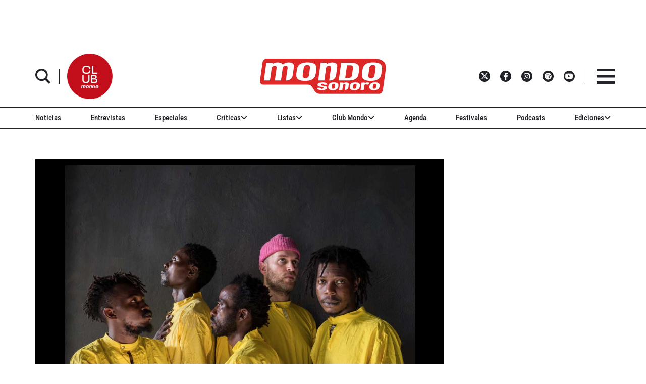

--- FILE ---
content_type: text/html; charset=UTF-8
request_url: https://www.mondosonoro.com/noticias-actualidad-musical/pirineos-sur-cierra-cartel/
body_size: 42141
content:
<!doctype html>
<html class="no-js" lang="es">
<head>
    <meta charset="utf-8">
    <meta http-equiv="X-UA-Compatible" content="IE=edge">
    <meta name="viewport" content="width=device-width, initial-scale=1,user-scalable=no">
    <meta name='robots' content='index, follow, max-image-preview:large, max-snippet:-1, max-video-preview:-1' />
	<style>img:is([sizes="auto" i], [sizes^="auto," i]) { contain-intrinsic-size: 3000px 1500px }</style>
	
	<!-- This site is optimized with the Yoast SEO plugin v26.0 - https://yoast.com/wordpress/plugins/seo/ -->
	<meta name="description" content="El festival Pirineos Sur cierra su cartel del 30 aniversario con Salif Keita, Alborosie &amp; Shengen Clan y KOKOKO!" />
	<link rel="canonical" href="https://www.mondosonoro.com/noticias-actualidad-musical/pirineos-sur-cierra-cartel/" />
	<meta property="og:locale" content="es_ES" />
	<meta property="og:type" content="article" />
	<meta property="og:title" content="Pirineos Sur completa su cartel de aniversario con nuevos artistas" />
	<meta property="og:description" content="El festival Pirineos Sur cierra su cartel del 30 aniversario con Salif Keita, Alborosie &amp; Shengen Clan y KOKOKO!" />
	<meta property="og:url" content="https://www.mondosonoro.com/noticias-actualidad-musical/pirineos-sur-cierra-cartel/" />
	<meta property="og:site_name" content="MondoSonoro" />
	<meta property="article:publisher" content="https://www.facebook.com/mondosonoro" />
	<meta property="article:published_time" content="2023-03-24T07:25:01+00:00" />
	<meta property="og:image" content="https://www.mondosonoro.com/wp-content/uploads/2019/10/kokoko-promo.jpg" />
	<meta property="og:image:width" content="1400" />
	<meta property="og:image:height" content="933" />
	<meta property="og:image:type" content="image/jpeg" />
	<meta name="author" content="Àlex Martínez Fernández" />
	<meta name="twitter:card" content="summary_large_image" />
	<meta name="twitter:creator" content="@mondo_sonoro" />
	<meta name="twitter:site" content="@mondo_sonoro" />
	<meta name="twitter:label1" content="Escrito por" />
	<meta name="twitter:data1" content="Àlex Martínez Fernández" />
	<meta name="twitter:label2" content="Tiempo de lectura" />
	<meta name="twitter:data2" content="2 minutos" />
	<script type="application/ld+json" class="yoast-schema-graph">{"@context":"https://schema.org","@graph":[{"@type":"WebPage","@id":"https://www.mondosonoro.com/noticias-actualidad-musical/pirineos-sur-cierra-cartel/","url":"https://www.mondosonoro.com/noticias-actualidad-musical/pirineos-sur-cierra-cartel/","name":"Pirineos Sur completa su cartel de aniversario con nuevos artistas","isPartOf":{"@id":"https://www.mondosonoro.com/#website"},"primaryImageOfPage":{"@id":"https://www.mondosonoro.com/noticias-actualidad-musical/pirineos-sur-cierra-cartel/#primaryimage"},"image":{"@id":"https://www.mondosonoro.com/noticias-actualidad-musical/pirineos-sur-cierra-cartel/#primaryimage"},"thumbnailUrl":"https://www.mondosonoro.com/wp-content/uploads/2019/10/kokoko-promo.jpg","datePublished":"2023-03-24T07:25:01+00:00","author":{"@id":"https://www.mondosonoro.com/#/schema/person/79ccc20d210c9ed1ba8f38acfb4c6dca"},"description":"El festival Pirineos Sur cierra su cartel del 30 aniversario con Salif Keita, Alborosie & Shengen Clan y KOKOKO!","breadcrumb":{"@id":"https://www.mondosonoro.com/noticias-actualidad-musical/pirineos-sur-cierra-cartel/#breadcrumb"},"inLanguage":"es","potentialAction":[{"@type":"ReadAction","target":["https://www.mondosonoro.com/noticias-actualidad-musical/pirineos-sur-cierra-cartel/"]}]},{"@type":"ImageObject","inLanguage":"es","@id":"https://www.mondosonoro.com/noticias-actualidad-musical/pirineos-sur-cierra-cartel/#primaryimage","url":"https://www.mondosonoro.com/wp-content/uploads/2019/10/kokoko-promo.jpg","contentUrl":"https://www.mondosonoro.com/wp-content/uploads/2019/10/kokoko-promo.jpg","width":1400,"height":933,"caption":"Kokoko!"},{"@type":"BreadcrumbList","@id":"https://www.mondosonoro.com/noticias-actualidad-musical/pirineos-sur-cierra-cartel/#breadcrumb","itemListElement":[{"@type":"ListItem","position":1,"name":"Portada","item":"https://www.mondosonoro.com/"},{"@type":"ListItem","position":2,"name":"Pirineos Sur completa su cartel de aniversario con nuevos artistas"}]},{"@type":"WebSite","@id":"https://www.mondosonoro.com/#website","url":"https://www.mondosonoro.com/","name":"MondoSonoro","description":"web especializada en música","potentialAction":[{"@type":"SearchAction","target":{"@type":"EntryPoint","urlTemplate":"https://www.mondosonoro.com/?s={search_term_string}"},"query-input":{"@type":"PropertyValueSpecification","valueRequired":true,"valueName":"search_term_string"}}],"inLanguage":"es"},{"@type":"Person","@id":"https://www.mondosonoro.com/#/schema/person/79ccc20d210c9ed1ba8f38acfb4c6dca","name":"Àlex Martínez Fernández","image":{"@type":"ImageObject","inLanguage":"es","@id":"https://www.mondosonoro.com/#/schema/person/image/","url":"https://secure.gravatar.com/avatar/0f6e6d6e2f84b83219f8ca86cff2880c380f79ca621718b4fb7714c019f678df?s=96&d=mm&r=g","contentUrl":"https://secure.gravatar.com/avatar/0f6e6d6e2f84b83219f8ca86cff2880c380f79ca621718b4fb7714c019f678df?s=96&d=mm&r=g","caption":"Àlex Martínez Fernández"},"url":"https://www.mondosonoro.com/author/amartife/"}]}</script>
	<!-- / Yoast SEO plugin. -->


<link rel='dns-prefetch' href='//ajax.googleapis.com' />
<link rel='dns-prefetch' href='//e.issuu.com' />

<script type="text/javascript" id="wpp-js" src="https://www.mondosonoro.com/wp-content/plugins/wordpress-popular-posts/assets/js/wpp.min.js?ver=7.3.3" data-sampling="0" data-sampling-rate="100" data-api-url="https://www.mondosonoro.com/wp-json/wordpress-popular-posts" data-post-id="417412" data-token="2bab2a9a5f" data-lang="0" data-debug="0"></script>

<link rel="alternate" type="application/rss+xml" title="Podcast Feed:  (MP3 Feed)" href="https://www.mondosonoro.com/feed/mp3/" />
<link rel="alternate" type="application/rss+xml" title="MondoSonoro &raquo; Comentario Pirineos Sur completa su cartel de aniversario con nuevos artistas del feed" href="https://www.mondosonoro.com/noticias-actualidad-musical/pirineos-sur-cierra-cartel/feed/" />
		<!-- This site uses the Google Analytics by MonsterInsights plugin v9.8.0 - Using Analytics tracking - https://www.monsterinsights.com/ -->
							<script src="//www.googletagmanager.com/gtag/js?id=G-GZF5Y56YJY"  data-cfasync="false" data-wpfc-render="false" type="text/javascript" async></script>
			<script data-cfasync="false" data-wpfc-render="false" type="text/javascript">
				var mi_version = '9.8.0';
				var mi_track_user = true;
				var mi_no_track_reason = '';
								var MonsterInsightsDefaultLocations = {"page_location":"https:\/\/www.mondosonoro.com\/noticias-actualidad-musical\/pirineos-sur-cierra-cartel\/"};
								if ( typeof MonsterInsightsPrivacyGuardFilter === 'function' ) {
					var MonsterInsightsLocations = (typeof MonsterInsightsExcludeQuery === 'object') ? MonsterInsightsPrivacyGuardFilter( MonsterInsightsExcludeQuery ) : MonsterInsightsPrivacyGuardFilter( MonsterInsightsDefaultLocations );
				} else {
					var MonsterInsightsLocations = (typeof MonsterInsightsExcludeQuery === 'object') ? MonsterInsightsExcludeQuery : MonsterInsightsDefaultLocations;
				}

								var disableStrs = [
										'ga-disable-G-GZF5Y56YJY',
									];

				/* Function to detect opted out users */
				function __gtagTrackerIsOptedOut() {
					for (var index = 0; index < disableStrs.length; index++) {
						if (document.cookie.indexOf(disableStrs[index] + '=true') > -1) {
							return true;
						}
					}

					return false;
				}

				/* Disable tracking if the opt-out cookie exists. */
				if (__gtagTrackerIsOptedOut()) {
					for (var index = 0; index < disableStrs.length; index++) {
						window[disableStrs[index]] = true;
					}
				}

				/* Opt-out function */
				function __gtagTrackerOptout() {
					for (var index = 0; index < disableStrs.length; index++) {
						document.cookie = disableStrs[index] + '=true; expires=Thu, 31 Dec 2099 23:59:59 UTC; path=/';
						window[disableStrs[index]] = true;
					}
				}

				if ('undefined' === typeof gaOptout) {
					function gaOptout() {
						__gtagTrackerOptout();
					}
				}
								window.dataLayer = window.dataLayer || [];

				window.MonsterInsightsDualTracker = {
					helpers: {},
					trackers: {},
				};
				if (mi_track_user) {
					function __gtagDataLayer() {
						dataLayer.push(arguments);
					}

					function __gtagTracker(type, name, parameters) {
						if (!parameters) {
							parameters = {};
						}

						if (parameters.send_to) {
							__gtagDataLayer.apply(null, arguments);
							return;
						}

						if (type === 'event') {
														parameters.send_to = monsterinsights_frontend.v4_id;
							var hookName = name;
							if (typeof parameters['event_category'] !== 'undefined') {
								hookName = parameters['event_category'] + ':' + name;
							}

							if (typeof MonsterInsightsDualTracker.trackers[hookName] !== 'undefined') {
								MonsterInsightsDualTracker.trackers[hookName](parameters);
							} else {
								__gtagDataLayer('event', name, parameters);
							}
							
						} else {
							__gtagDataLayer.apply(null, arguments);
						}
					}

					__gtagTracker('js', new Date());
					__gtagTracker('set', {
						'developer_id.dZGIzZG': true,
											});
					if ( MonsterInsightsLocations.page_location ) {
						__gtagTracker('set', MonsterInsightsLocations);
					}
										__gtagTracker('config', 'G-GZF5Y56YJY', {"forceSSL":"true"} );
										window.gtag = __gtagTracker;										(function () {
						/* https://developers.google.com/analytics/devguides/collection/analyticsjs/ */
						/* ga and __gaTracker compatibility shim. */
						var noopfn = function () {
							return null;
						};
						var newtracker = function () {
							return new Tracker();
						};
						var Tracker = function () {
							return null;
						};
						var p = Tracker.prototype;
						p.get = noopfn;
						p.set = noopfn;
						p.send = function () {
							var args = Array.prototype.slice.call(arguments);
							args.unshift('send');
							__gaTracker.apply(null, args);
						};
						var __gaTracker = function () {
							var len = arguments.length;
							if (len === 0) {
								return;
							}
							var f = arguments[len - 1];
							if (typeof f !== 'object' || f === null || typeof f.hitCallback !== 'function') {
								if ('send' === arguments[0]) {
									var hitConverted, hitObject = false, action;
									if ('event' === arguments[1]) {
										if ('undefined' !== typeof arguments[3]) {
											hitObject = {
												'eventAction': arguments[3],
												'eventCategory': arguments[2],
												'eventLabel': arguments[4],
												'value': arguments[5] ? arguments[5] : 1,
											}
										}
									}
									if ('pageview' === arguments[1]) {
										if ('undefined' !== typeof arguments[2]) {
											hitObject = {
												'eventAction': 'page_view',
												'page_path': arguments[2],
											}
										}
									}
									if (typeof arguments[2] === 'object') {
										hitObject = arguments[2];
									}
									if (typeof arguments[5] === 'object') {
										Object.assign(hitObject, arguments[5]);
									}
									if ('undefined' !== typeof arguments[1].hitType) {
										hitObject = arguments[1];
										if ('pageview' === hitObject.hitType) {
											hitObject.eventAction = 'page_view';
										}
									}
									if (hitObject) {
										action = 'timing' === arguments[1].hitType ? 'timing_complete' : hitObject.eventAction;
										hitConverted = mapArgs(hitObject);
										__gtagTracker('event', action, hitConverted);
									}
								}
								return;
							}

							function mapArgs(args) {
								var arg, hit = {};
								var gaMap = {
									'eventCategory': 'event_category',
									'eventAction': 'event_action',
									'eventLabel': 'event_label',
									'eventValue': 'event_value',
									'nonInteraction': 'non_interaction',
									'timingCategory': 'event_category',
									'timingVar': 'name',
									'timingValue': 'value',
									'timingLabel': 'event_label',
									'page': 'page_path',
									'location': 'page_location',
									'title': 'page_title',
									'referrer' : 'page_referrer',
								};
								for (arg in args) {
																		if (!(!args.hasOwnProperty(arg) || !gaMap.hasOwnProperty(arg))) {
										hit[gaMap[arg]] = args[arg];
									} else {
										hit[arg] = args[arg];
									}
								}
								return hit;
							}

							try {
								f.hitCallback();
							} catch (ex) {
							}
						};
						__gaTracker.create = newtracker;
						__gaTracker.getByName = newtracker;
						__gaTracker.getAll = function () {
							return [];
						};
						__gaTracker.remove = noopfn;
						__gaTracker.loaded = true;
						window['__gaTracker'] = __gaTracker;
					})();
									} else {
										console.log("");
					(function () {
						function __gtagTracker() {
							return null;
						}

						window['__gtagTracker'] = __gtagTracker;
						window['gtag'] = __gtagTracker;
					})();
									}
			</script>
			
							<!-- / Google Analytics by MonsterInsights -->
		<link rel='stylesheet' id='podlove-frontend-css-css' href='https://www.mondosonoro.com/wp-content/plugins/podlove-podcasting-plugin-for-wordpress/css/frontend.css?ver=1.0' type='text/css' media='all' />
<link rel='stylesheet' id='podlove-admin-font-css' href='https://www.mondosonoro.com/wp-content/plugins/podlove-podcasting-plugin-for-wordpress/css/admin-font.css?ver=4.2.7' type='text/css' media='all' />
<link rel='stylesheet' id='mp-theme-css' href='https://www.mondosonoro.com/wp-content/plugins/memberpress/css/ui/theme.css?ver=1.12.11' type='text/css' media='all' />
<link rel='stylesheet' id='mp-account-css-css' href='https://www.mondosonoro.com/wp-content/plugins/memberpress/css/ui/account.css?ver=1.12.11' type='text/css' media='all' />
<link rel='stylesheet' id='dashicons-css' href='https://www.mondosonoro.com/wp-includes/css/dashicons.min.css?ver=6.8.3' type='text/css' media='all' />
<link rel='stylesheet' id='mp-login-css-css' href='https://www.mondosonoro.com/wp-content/plugins/memberpress/css/ui/login.css?ver=1.12.11' type='text/css' media='all' />
<link rel='stylesheet' id='mepr-jquery-ui-smoothness-css' href='https://www.mondosonoro.com/wp-content/plugins/memberpress/css/vendor/jquery-ui/smoothness.min.css?ver=1.13.3' type='text/css' media='all' />
<link rel='stylesheet' id='jquery-ui-timepicker-addon-css' href='https://www.mondosonoro.com/wp-content/plugins/memberpress/css/vendor/jquery-ui-timepicker-addon.css?ver=1.12.11' type='text/css' media='all' />
<link rel='stylesheet' id='jquery-magnific-popup-css' href='https://www.mondosonoro.com/wp-content/plugins/memberpress/css/vendor/magnific-popup.min.css?ver=6.8.3' type='text/css' media='all' />
<link rel='stylesheet' id='mp-signup-css' href='https://www.mondosonoro.com/wp-content/plugins/memberpress/css/signup.css?ver=1.12.11' type='text/css' media='all' />
<link rel='stylesheet' id='mepr-zxcvbn-css-css' href='https://www.mondosonoro.com/wp-content/plugins/memberpress/css/zxcvbn.css?ver=6.8.3' type='text/css' media='all' />
<link rel='stylesheet' id='mp-plans-css-css' href='https://www.mondosonoro.com/wp-content/plugins/memberpress/css/plans.min.css?ver=1.12.11' type='text/css' media='all' />
<style id='wp-emoji-styles-inline-css' type='text/css'>

	img.wp-smiley, img.emoji {
		display: inline !important;
		border: none !important;
		box-shadow: none !important;
		height: 1em !important;
		width: 1em !important;
		margin: 0 0.07em !important;
		vertical-align: -0.1em !important;
		background: none !important;
		padding: 0 !important;
	}
</style>
<link rel='stylesheet' id='wp-block-library-css' href='https://www.mondosonoro.com/wp-includes/css/dist/block-library/style.min.css?ver=6.8.3' type='text/css' media='all' />
<style id='classic-theme-styles-inline-css' type='text/css'>
/*! This file is auto-generated */
.wp-block-button__link{color:#fff;background-color:#32373c;border-radius:9999px;box-shadow:none;text-decoration:none;padding:calc(.667em + 2px) calc(1.333em + 2px);font-size:1.125em}.wp-block-file__button{background:#32373c;color:#fff;text-decoration:none}
</style>
<link rel='stylesheet' id='wp-components-css' href='https://www.mondosonoro.com/wp-includes/css/dist/components/style.min.css?ver=6.8.3' type='text/css' media='all' />
<link rel='stylesheet' id='wp-preferences-css' href='https://www.mondosonoro.com/wp-includes/css/dist/preferences/style.min.css?ver=6.8.3' type='text/css' media='all' />
<link rel='stylesheet' id='wp-block-editor-css' href='https://www.mondosonoro.com/wp-includes/css/dist/block-editor/style.min.css?ver=6.8.3' type='text/css' media='all' />
<link rel='stylesheet' id='popup-maker-block-library-style-css' href='https://www.mondosonoro.com/wp-content/plugins/popup-maker/dist/packages/block-library-style.css?ver=dbea705cfafe089d65f1' type='text/css' media='all' />
<style id='global-styles-inline-css' type='text/css'>
:root{--wp--preset--aspect-ratio--square: 1;--wp--preset--aspect-ratio--4-3: 4/3;--wp--preset--aspect-ratio--3-4: 3/4;--wp--preset--aspect-ratio--3-2: 3/2;--wp--preset--aspect-ratio--2-3: 2/3;--wp--preset--aspect-ratio--16-9: 16/9;--wp--preset--aspect-ratio--9-16: 9/16;--wp--preset--color--black: #000000;--wp--preset--color--cyan-bluish-gray: #abb8c3;--wp--preset--color--white: #ffffff;--wp--preset--color--pale-pink: #f78da7;--wp--preset--color--vivid-red: #cf2e2e;--wp--preset--color--luminous-vivid-orange: #ff6900;--wp--preset--color--luminous-vivid-amber: #fcb900;--wp--preset--color--light-green-cyan: #7bdcb5;--wp--preset--color--vivid-green-cyan: #00d084;--wp--preset--color--pale-cyan-blue: #8ed1fc;--wp--preset--color--vivid-cyan-blue: #0693e3;--wp--preset--color--vivid-purple: #9b51e0;--wp--preset--gradient--vivid-cyan-blue-to-vivid-purple: linear-gradient(135deg,rgba(6,147,227,1) 0%,rgb(155,81,224) 100%);--wp--preset--gradient--light-green-cyan-to-vivid-green-cyan: linear-gradient(135deg,rgb(122,220,180) 0%,rgb(0,208,130) 100%);--wp--preset--gradient--luminous-vivid-amber-to-luminous-vivid-orange: linear-gradient(135deg,rgba(252,185,0,1) 0%,rgba(255,105,0,1) 100%);--wp--preset--gradient--luminous-vivid-orange-to-vivid-red: linear-gradient(135deg,rgba(255,105,0,1) 0%,rgb(207,46,46) 100%);--wp--preset--gradient--very-light-gray-to-cyan-bluish-gray: linear-gradient(135deg,rgb(238,238,238) 0%,rgb(169,184,195) 100%);--wp--preset--gradient--cool-to-warm-spectrum: linear-gradient(135deg,rgb(74,234,220) 0%,rgb(151,120,209) 20%,rgb(207,42,186) 40%,rgb(238,44,130) 60%,rgb(251,105,98) 80%,rgb(254,248,76) 100%);--wp--preset--gradient--blush-light-purple: linear-gradient(135deg,rgb(255,206,236) 0%,rgb(152,150,240) 100%);--wp--preset--gradient--blush-bordeaux: linear-gradient(135deg,rgb(254,205,165) 0%,rgb(254,45,45) 50%,rgb(107,0,62) 100%);--wp--preset--gradient--luminous-dusk: linear-gradient(135deg,rgb(255,203,112) 0%,rgb(199,81,192) 50%,rgb(65,88,208) 100%);--wp--preset--gradient--pale-ocean: linear-gradient(135deg,rgb(255,245,203) 0%,rgb(182,227,212) 50%,rgb(51,167,181) 100%);--wp--preset--gradient--electric-grass: linear-gradient(135deg,rgb(202,248,128) 0%,rgb(113,206,126) 100%);--wp--preset--gradient--midnight: linear-gradient(135deg,rgb(2,3,129) 0%,rgb(40,116,252) 100%);--wp--preset--font-size--small: 13px;--wp--preset--font-size--medium: 20px;--wp--preset--font-size--large: 36px;--wp--preset--font-size--x-large: 42px;--wp--preset--spacing--20: 0.44rem;--wp--preset--spacing--30: 0.67rem;--wp--preset--spacing--40: 1rem;--wp--preset--spacing--50: 1.5rem;--wp--preset--spacing--60: 2.25rem;--wp--preset--spacing--70: 3.38rem;--wp--preset--spacing--80: 5.06rem;--wp--preset--shadow--natural: 6px 6px 9px rgba(0, 0, 0, 0.2);--wp--preset--shadow--deep: 12px 12px 50px rgba(0, 0, 0, 0.4);--wp--preset--shadow--sharp: 6px 6px 0px rgba(0, 0, 0, 0.2);--wp--preset--shadow--outlined: 6px 6px 0px -3px rgba(255, 255, 255, 1), 6px 6px rgba(0, 0, 0, 1);--wp--preset--shadow--crisp: 6px 6px 0px rgba(0, 0, 0, 1);}:where(.is-layout-flex){gap: 0.5em;}:where(.is-layout-grid){gap: 0.5em;}body .is-layout-flex{display: flex;}.is-layout-flex{flex-wrap: wrap;align-items: center;}.is-layout-flex > :is(*, div){margin: 0;}body .is-layout-grid{display: grid;}.is-layout-grid > :is(*, div){margin: 0;}:where(.wp-block-columns.is-layout-flex){gap: 2em;}:where(.wp-block-columns.is-layout-grid){gap: 2em;}:where(.wp-block-post-template.is-layout-flex){gap: 1.25em;}:where(.wp-block-post-template.is-layout-grid){gap: 1.25em;}.has-black-color{color: var(--wp--preset--color--black) !important;}.has-cyan-bluish-gray-color{color: var(--wp--preset--color--cyan-bluish-gray) !important;}.has-white-color{color: var(--wp--preset--color--white) !important;}.has-pale-pink-color{color: var(--wp--preset--color--pale-pink) !important;}.has-vivid-red-color{color: var(--wp--preset--color--vivid-red) !important;}.has-luminous-vivid-orange-color{color: var(--wp--preset--color--luminous-vivid-orange) !important;}.has-luminous-vivid-amber-color{color: var(--wp--preset--color--luminous-vivid-amber) !important;}.has-light-green-cyan-color{color: var(--wp--preset--color--light-green-cyan) !important;}.has-vivid-green-cyan-color{color: var(--wp--preset--color--vivid-green-cyan) !important;}.has-pale-cyan-blue-color{color: var(--wp--preset--color--pale-cyan-blue) !important;}.has-vivid-cyan-blue-color{color: var(--wp--preset--color--vivid-cyan-blue) !important;}.has-vivid-purple-color{color: var(--wp--preset--color--vivid-purple) !important;}.has-black-background-color{background-color: var(--wp--preset--color--black) !important;}.has-cyan-bluish-gray-background-color{background-color: var(--wp--preset--color--cyan-bluish-gray) !important;}.has-white-background-color{background-color: var(--wp--preset--color--white) !important;}.has-pale-pink-background-color{background-color: var(--wp--preset--color--pale-pink) !important;}.has-vivid-red-background-color{background-color: var(--wp--preset--color--vivid-red) !important;}.has-luminous-vivid-orange-background-color{background-color: var(--wp--preset--color--luminous-vivid-orange) !important;}.has-luminous-vivid-amber-background-color{background-color: var(--wp--preset--color--luminous-vivid-amber) !important;}.has-light-green-cyan-background-color{background-color: var(--wp--preset--color--light-green-cyan) !important;}.has-vivid-green-cyan-background-color{background-color: var(--wp--preset--color--vivid-green-cyan) !important;}.has-pale-cyan-blue-background-color{background-color: var(--wp--preset--color--pale-cyan-blue) !important;}.has-vivid-cyan-blue-background-color{background-color: var(--wp--preset--color--vivid-cyan-blue) !important;}.has-vivid-purple-background-color{background-color: var(--wp--preset--color--vivid-purple) !important;}.has-black-border-color{border-color: var(--wp--preset--color--black) !important;}.has-cyan-bluish-gray-border-color{border-color: var(--wp--preset--color--cyan-bluish-gray) !important;}.has-white-border-color{border-color: var(--wp--preset--color--white) !important;}.has-pale-pink-border-color{border-color: var(--wp--preset--color--pale-pink) !important;}.has-vivid-red-border-color{border-color: var(--wp--preset--color--vivid-red) !important;}.has-luminous-vivid-orange-border-color{border-color: var(--wp--preset--color--luminous-vivid-orange) !important;}.has-luminous-vivid-amber-border-color{border-color: var(--wp--preset--color--luminous-vivid-amber) !important;}.has-light-green-cyan-border-color{border-color: var(--wp--preset--color--light-green-cyan) !important;}.has-vivid-green-cyan-border-color{border-color: var(--wp--preset--color--vivid-green-cyan) !important;}.has-pale-cyan-blue-border-color{border-color: var(--wp--preset--color--pale-cyan-blue) !important;}.has-vivid-cyan-blue-border-color{border-color: var(--wp--preset--color--vivid-cyan-blue) !important;}.has-vivid-purple-border-color{border-color: var(--wp--preset--color--vivid-purple) !important;}.has-vivid-cyan-blue-to-vivid-purple-gradient-background{background: var(--wp--preset--gradient--vivid-cyan-blue-to-vivid-purple) !important;}.has-light-green-cyan-to-vivid-green-cyan-gradient-background{background: var(--wp--preset--gradient--light-green-cyan-to-vivid-green-cyan) !important;}.has-luminous-vivid-amber-to-luminous-vivid-orange-gradient-background{background: var(--wp--preset--gradient--luminous-vivid-amber-to-luminous-vivid-orange) !important;}.has-luminous-vivid-orange-to-vivid-red-gradient-background{background: var(--wp--preset--gradient--luminous-vivid-orange-to-vivid-red) !important;}.has-very-light-gray-to-cyan-bluish-gray-gradient-background{background: var(--wp--preset--gradient--very-light-gray-to-cyan-bluish-gray) !important;}.has-cool-to-warm-spectrum-gradient-background{background: var(--wp--preset--gradient--cool-to-warm-spectrum) !important;}.has-blush-light-purple-gradient-background{background: var(--wp--preset--gradient--blush-light-purple) !important;}.has-blush-bordeaux-gradient-background{background: var(--wp--preset--gradient--blush-bordeaux) !important;}.has-luminous-dusk-gradient-background{background: var(--wp--preset--gradient--luminous-dusk) !important;}.has-pale-ocean-gradient-background{background: var(--wp--preset--gradient--pale-ocean) !important;}.has-electric-grass-gradient-background{background: var(--wp--preset--gradient--electric-grass) !important;}.has-midnight-gradient-background{background: var(--wp--preset--gradient--midnight) !important;}.has-small-font-size{font-size: var(--wp--preset--font-size--small) !important;}.has-medium-font-size{font-size: var(--wp--preset--font-size--medium) !important;}.has-large-font-size{font-size: var(--wp--preset--font-size--large) !important;}.has-x-large-font-size{font-size: var(--wp--preset--font-size--x-large) !important;}
:where(.wp-block-post-template.is-layout-flex){gap: 1.25em;}:where(.wp-block-post-template.is-layout-grid){gap: 1.25em;}
:where(.wp-block-columns.is-layout-flex){gap: 2em;}:where(.wp-block-columns.is-layout-grid){gap: 2em;}
:root :where(.wp-block-pullquote){font-size: 1.5em;line-height: 1.6;}
</style>
<link rel='stylesheet' id='wordpress-popular-posts-css-css' href='https://www.mondosonoro.com/wp-content/plugins/wordpress-popular-posts/assets/css/wpp.css?ver=7.3.3' type='text/css' media='all' />
<link rel='stylesheet' id='style-css' href='https://www.mondosonoro.com/wp-content/themes/mondosonoro/style.css?ver=6.8.3' type='text/css' media='all' />
<style id='wpp-hide-views-to-guests-inline-css' type='text/css'>
.wpp-views { display: none !important; }
</style>
<link rel='stylesheet' id='__EPYT__style-css' href='https://www.mondosonoro.com/wp-content/plugins/youtube-embed-plus/styles/ytprefs.min.css?ver=14.2.3' type='text/css' media='all' />
<style id='__EPYT__style-inline-css' type='text/css'>

                .epyt-gallery-thumb {
                        width: 33.333%;
                }
                
</style>
<link rel='stylesheet' id='mondosonoroV2-style-css' href='https://www.mondosonoro.com/wp-content/themes/mondosonorov2/style.css?ver=2025.10.6' type='text/css' media='all' />
<link rel='stylesheet' id='yellow-pencil-animate-css' href='https://www.mondosonoro.com/wp-content/plugins/waspthemes-yellow-pencil/library/css/animate.css?ver=6.8.3' type='text/css' media='all' />
<script type="text/javascript" src="https://ajax.googleapis.com/ajax/libs/jquery/3.7.1/jquery.min.js?ver=3.7.1" id="jquery-js"></script>
<script type="text/javascript" src="https://www.mondosonoro.com/wp-includes/js/underscore.min.js?ver=1.13.7" id="underscore-js"></script>
<script type="text/javascript" src="https://www.mondosonoro.com/wp-includes/js/dist/hooks.min.js?ver=4d63a3d491d11ffd8ac6" id="wp-hooks-js"></script>
<script type="text/javascript" src="https://www.mondosonoro.com/wp-includes/js/dist/i18n.min.js?ver=5e580eb46a90c2b997e6" id="wp-i18n-js"></script>
<script type="text/javascript" id="wp-i18n-js-after">
/* <![CDATA[ */
wp.i18n.setLocaleData( { 'text direction\u0004ltr': [ 'ltr' ] } );
/* ]]> */
</script>
<script type="text/javascript" src="https://www.mondosonoro.com/wp-content/plugins/memberpress/js/login.js?ver=1.12.11" id="mepr-login-js-js"></script>
<script type="text/javascript" src="https://www.mondosonoro.com/wp-content/plugins/memberpress/js/vendor/jquery.magnific-popup.min.js?ver=6.8.3" id="jquery-magnific-popup-js"></script>
<script type="text/javascript" src="https://www.mondosonoro.com/wp-content/plugins/memberpress/js/vendor/jquery.payment.js?ver=1.12.11" id="jquery.payment-js"></script>
<script type="text/javascript" src="https://www.mondosonoro.com/wp-content/plugins/memberpress/js/validate.js?ver=1.12.11" id="mp-validate-js"></script>
<script type="text/javascript" id="mp-i18n-js-extra">
/* <![CDATA[ */
var MeprI18n = {"states":{"TR":{"TR01":"Adana","TR02":"Ad&#305;yaman","TR03":"Afyon","TR04":"A&#287;r&#305;","TR05":"Amasya","TR06":"Ankara","TR07":"Antalya","TR08":"Artvin","TR09":"Ayd&#305;n","TR10":"Bal&#305;kesir","TR11":"Bilecik","TR12":"Bing&#246;l","TR13":"Bitlis","TR14":"Bolu","TR15":"Burdur","TR16":"Bursa","TR17":"&#199;anakkale","TR18":"&#199;ank&#305;r&#305;","TR19":"&#199;orum","TR20":"Denizli","TR21":"Diyarbak&#305;r","TR22":"Edirne","TR23":"Elaz&#305;&#287;","TR24":"Erzincan","TR25":"Erzurum","TR26":"Eski&#351;ehir","TR27":"Gaziantep","TR28":"Giresun","TR29":"G&#252;m&#252;&#351;hane","TR30":"Hakkari","TR31":"Hatay","TR32":"Isparta","TR33":"&#304;&#231;el","TR34":"Estambul","TR35":"&#304;zmir","TR36":"Kars","TR37":"Kastamonu","TR38":"Kayseri","TR39":"K&#305;rklareli","TR40":"K&#305;r&#351;ehir","TR41":"Kocaeli","TR42":"Konya","TR43":"K&#252;tahya","TR44":"Malatya","TR45":"Manisa","TR46":"Kahramanmara&#351;","TR47":"Mardin","TR48":"Mu&#287;la","TR49":"Mu&#351;","TR50":"Nev&#351;ehir","TR51":"Ni&#287;de","TR52":"Ordu","TR53":"Rize","TR54":"Sakarya","TR55":"Samsun","TR56":"Siirt","TR57":"Sinop","TR58":"Sivas","TR59":"Tekirda&#287;","TR60":"Tokat","TR61":"Trabzon","TR62":"Tunceli","TR63":"&#350;anl&#305;urfa","TR64":"U&#351;ak","TR65":"Van","TR66":"Yozgat","TR67":"Zonguldak","TR68":"Aksaray","TR69":"Bayburt","TR70":"Karaman","TR71":"K&#305;r&#305;kkale","TR72":"Batman","TR73":"&#350;&#305;rnak","TR74":"Bart&#305;n","TR75":"Ardahan","TR76":"I&#287;d&#305;r","TR77":"Yalova","TR78":"Karab&#252;k","TR79":"Kilis","TR80":"Osmaniye","TR81":"D&#252;zce"},"BR":{"AC":"Acre","AL":"Alagoas","AP":"Amap&aacute;","AM":"Amazonas","BA":"Bah\u00eda","CE":"Cear&aacute;","DF":"Distrito Federal","ES":"Esp&iacute;rito Santo","GO":"Goi&aacute;s","MA":"Maranh&atilde;o","MT":"Mato Grosso","MS":"Mato Grosso del Sur","MG":"Minas Gerais","PA":"Par&aacute;","PB":"Para&iacute;ba","PR":"Paran&aacute;","PE":"Pernambuco","PI":"Piau&iacute;","RJ":"R\u00edo de Janeiro","RN":"R\u00edo Grande del Norte","RS":"R\u00edo Grande del Sur","RO":"Rondonia","RR":"Roraima","SC":"Santa Catarina","SP":"S&atilde;o Paulo","SE":"Sergipe","TO":"Tocantins"},"US":{"AL":"Alabama","AK":"Alaska","AZ":"Arizona","AR":"Arkansas","CA":"California","CO":"Colorado","CT":"Connecticut","DE":"Delaware","DC":"Distrito de Columbia","FL":"Florida","GA":"Georgia","HI":"Hawai","ID":"Idaho","IL":"Illinois","IN":"Indiana","IA":"Iowa","KS":"Kansas","KY":"Kentucky","LA":"Luisiana","ME":"Maine","MD":"Maryland","MA":"Massachusetts","MI":"M\u00edchigan","MN":"Minnesota","MS":"Mississippi","MO":"Misuri","MT":"Montana","NE":"Nebraska","NV":"Nevada","NH":"Nuevo Hampshire","NJ":"Nueva Jersey","NM":"Nuevo M\u00e9xico","NY":"Nueva York","NC":"Carolina del norte","ND":"Dakota del norte","OH":"Ohio","OK":"Oklahoma","OR":"Oreg\u00f3n","PA":"Pensilvania","RI":"Rhode Island","SC":"Carolina del Sur","SD":"Dakota del Sur","TN":"Tennessee","TX":"Texas","UT":"Utah","VT":"Vermont","VA":"Virginia","WA":"Washington","WV":"West Virginia","WI":"Wisconsin","WY":"Wyoming","AA":"Fuerzas armadas (AA)","AE":"Fuerzas armadas (AE)","AP":"Fuerzas armadas (AP)","AS":"Samoa Americana","GU":"Guam","MP":"Islas Marianas del Norte","PR":"Puerto Rico","UM":"Islas Ultramarinas Menores de Estados Unidos","VI":"Islas V\u00edrgenes de los Estados Unidos"},"ES":{"C":"A Coru&ntilde;a","VI":"Araba\/&Aacute;lava","AB":"Albacete","A":"Alicante","AL":"Almer&iacute;a","O":"Asturias","AV":"&Aacute;vila","BA":"Badajoz","PM":"Baleares","B":"Barcelona","BU":"Burgos","CC":"C&aacute;ceres","CA":"C&aacute;diz","S":"Cantabria","CS":"Castell&oacute;n","CE":"Ceuta","CR":"Ciudad Real","CO":"C\u00f3rdoba","CU":"Cuenca","GI":"Girona","GR":"Granada","GU":"Guadalajara","SS":"Gipuzkoa","H":"Huelva","HU":"Huesca","J":"Ja\u00e9n","LO":"La Rioja","GC":"Las Palmas","LE":"Le\u00f3n","L":"L\u00e9rida","LU":"Lugo","M":"Madrid","MA":"M\u00e1laga","ML":"Melilla","MU":"Murcia","NA":"Navarra","OR":"Orense","P":"Palencia","PO":"Pontevedra","SA":"Salamanca","TF":"Santa Cruz de Tenerife","SG":"Segovia","SE":"Sevilla","SO":"Soria","T":"Tarragona","TE":"Teruel","TO":"Toledo","V":"Valencia","VA":"Valladolid","BI":"Bizkaia","ZA":"Zamora","Z":"Zaragoza"},"PT":{"AC":"Azores","AG":"Algarve","AT":"Alentejo","CE":"Centro","LT":"Lisboa y Valle del Tajo","MD":"Madeira","NO":"Norte"},"MY":{"JHR":"Johor","KDH":"Kedah","KTN":"Kelantan","MLK":"Melaka","NSN":"Negeri Sembilan","PHG":"Pahang","PRK":"Perak","PLS":"Perlis","PNG":"Pulau Pinang","SBH":"Sabah","SWK":"Sarawak","SGR":"Selangor","TRG":"Terengganu","KUL":"W.P. Kuala Lumpur","LBN":"W.P. Labuan","PJY":"W.P. Putrajaya"},"IR":{"ABZ":"Elburz (\u0627\u0644\u0628\u0631\u0632)","ADL":"Ardabil (\u0627\u0631\u062f\u0628\u06cc\u0644)","BHR":"Bushehr (\u0628\u0648\u0634\u0647\u0631)","CHB":"Chahar Mahal y Bajtiar\u00ed (\u0686\u0647\u0627\u0631\u0645\u062d\u0627\u0644 \u0648 \u0628\u062e\u062a\u06cc\u0627\u0631\u06cc)","EAZ":"Azerbaiy\u00e1n Oriental (\u0622\u0630\u0631\u0628\u0627\u06cc\u062c\u0627\u0646 \u0634\u0631\u0642\u06cc)","FRS":"Fars (\u0641\u0627\u0631\u0633)","GZN":"Ghazvin (\u0642\u0632\u0648\u06cc\u0646)","GIL":"Gilan (\u06af\u06cc\u0644\u0627\u0646)","GLS":"Golestan (\u06af\u0644\u0633\u062a\u0627\u0646)","HDN":"Hamadan (\u0647\u0645\u062f\u0627\u0646)","HRZ":"Hormozgan (\u0647\u0631\u0645\u0632\u06af\u0627\u0646)","ILM":"Ilaam (\u0627\u06cc\u0644\u0627\u0645)","ESF":"Isfahan (\u0627\u0635\u0641\u0647\u0627\u0646)","KRN":"Kerman (\u06a9\u0631\u0645\u0627\u0646)","KRH":"Kermanshah (\u06a9\u0631\u0645\u0627\u0646\u0634\u0627\u0647)","KHZ":"Khuzestan  (\u062e\u0648\u0632\u0633\u062a\u0627\u0646)","KBD":"Kohgiluyeh y BoyerAhmad (\u06a9\u0647\u06af\u06cc\u0644\u0648\u06cc\u06cc\u0647 \u0648 \u0628\u0648\u06cc\u0631\u0627\u062d\u0645\u062f)","KRD":"Kurdist\u00e1n \/ \u06a9\u0631\u062f\u0633\u062a\u0627\u0646)","LRS":"Lorest\u00e1n (\u0644\u0631\u0633\u062a\u0627\u0646)","MZN":"Mazandaran (\u0645\u0627\u0632\u0646\u062f\u0631\u0627\u0646)","MKZ":"Markazi (\u0645\u0631\u06a9\u0632\u06cc)","NKH":"Joras\u00e1n del Norte (\u062e\u0631\u0627\u0633\u0627\u0646 \u062c\u0646\u0648\u0628\u06cc)","QHM":"Qom (\u0642\u0645)","RKH":"Joras\u00e1n Razav\u00ed (\u062e\u0631\u0627\u0633\u0627\u0646 \u0631\u0636\u0648\u06cc)","SMN":"Semnan (\u0633\u0645\u0646\u0627\u0646)","SBN":"Sist\u00e1n y Baluchist\u00e1n (\u0633\u06cc\u0633\u062a\u0627\u0646 \u0648 \u0628\u0644\u0648\u0686\u0633\u062a\u0627\u0646)","SKH":"Joras\u00e1n del Sur (\u062e\u0631\u0627\u0633\u0627\u0646 \u062c\u0646\u0648\u0628\u06cc)","THR":"Teher\u00e1n","WAZ":"Azerbaiy\u00e1n Occidental (\u0622\u0630\u0631\u0628\u0627\u06cc\u062c\u0627\u0646 \u063a\u0631\u0628\u06cc)","YZD":"Yazd (\u06cc\u0632\u062f)","ZJN":"Zanjan (\u0632\u0646\u062c\u0627\u0646)"},"TH":{"TH-37":"Amnat Charoen (&#3629;&#3635;&#3609;&#3634;&#3592;&#3648;&#3592;&#3619;&#3636;&#3597;)","TH-15":"Ang Thong (&#3629;&#3656;&#3634;&#3591;&#3607;&#3629;&#3591;)","TH-14":"Ayutthaya (&#3614;&#3619;&#3632;&#3609;&#3588;&#3619;&#3624;&#3619;&#3637;&#3629;&#3618;&#3640;&#3608;&#3618;&#3634;)","TH-10":"Bangkok (&#3585;&#3619;&#3640;&#3591;&#3648;&#3607;&#3614;&#3617;&#3627;&#3634;&#3609;&#3588;&#3619;)","TH-38":"Bueng Kan (&#3610;&#3638;&#3591;&#3585;&#3634;&#3628;)","TH-31":"Buri Ram (&#3610;&#3640;&#3619;&#3637;&#3619;&#3633;&#3617;&#3618;&#3660;)","TH-24":"Chachoengsao (&#3593;&#3632;&#3648;&#3594;&#3636;&#3591;&#3648;&#3607;&#3619;&#3634;)","TH-18":"Chai Nat (&#3594;&#3633;&#3618;&#3609;&#3634;&#3607;)","TH-36":"Chaiyaphum (&#3594;&#3633;&#3618;&#3616;&#3641;&#3617;&#3636;)","TH-22":"Chanthaburi (&#3592;&#3633;&#3609;&#3607;&#3610;&#3640;&#3619;&#3637;)","TH-50":"Chiang Mai (&#3648;&#3594;&#3637;&#3618;&#3591;&#3651;&#3627;&#3617;&#3656;)","TH-57":"Chiang Rai (&#3648;&#3594;&#3637;&#3618;&#3591;&#3619;&#3634;&#3618;)","TH-20":"Chonburi (&#3594;&#3621;&#3610;&#3640;&#3619;&#3637;)","TH-86":"Chumphon (&#3594;&#3640;&#3617;&#3614;&#3619;)","TH-46":"Kalasin (&#3585;&#3634;&#3628;&#3626;&#3636;&#3609;&#3608;&#3640;&#3660;)","TH-62":"Kamphaeng Phet (&#3585;&#3635;&#3649;&#3614;&#3591;&#3648;&#3614;&#3594;&#3619;)","TH-71":"Kanchanaburi (&#3585;&#3634;&#3597;&#3592;&#3609;&#3610;&#3640;&#3619;&#3637;)","TH-40":"Khon Kaen (&#3586;&#3629;&#3609;&#3649;&#3585;&#3656;&#3609;)","TH-81":"Krabi (&#3585;&#3619;&#3632;&#3610;&#3637;&#3656;)","TH-52":"Lampang (&#3621;&#3635;&#3611;&#3634;&#3591;)","TH-51":"Lamphun (&#3621;&#3635;&#3614;&#3641;&#3609;)","TH-42":"Loei (&#3648;&#3621;&#3618;)","TH-16":"Lopburi (&#3621;&#3614;&#3610;&#3640;&#3619;&#3637;)","TH-58":"Mae Hong Son (&#3649;&#3617;&#3656;&#3630;&#3656;&#3629;&#3591;&#3626;&#3629;&#3609;)","TH-44":"Maha Sarakham (&#3617;&#3627;&#3634;&#3626;&#3634;&#3619;&#3588;&#3634;&#3617;)","TH-49":"Mukdahan (&#3617;&#3640;&#3585;&#3604;&#3634;&#3627;&#3634;&#3619;)","TH-26":"Nakhon Nayok (&#3609;&#3588;&#3619;&#3609;&#3634;&#3618;&#3585;)","TH-73":"Nakhon Pathom (&#3609;&#3588;&#3619;&#3611;&#3600;&#3617;)","TH-48":"Nakhon Phanom (&#3609;&#3588;&#3619;&#3614;&#3609;&#3617;)","TH-30":"Nakhon Ratchasima (&#3609;&#3588;&#3619;&#3619;&#3634;&#3594;&#3626;&#3637;&#3617;&#3634;)","TH-60":"Nakhon Sawan (&#3609;&#3588;&#3619;&#3626;&#3623;&#3619;&#3619;&#3588;&#3660;)","TH-80":"Nakhon Si Thammarat (&#3609;&#3588;&#3619;&#3624;&#3619;&#3637;&#3608;&#3619;&#3619;&#3617;&#3619;&#3634;&#3594;)","TH-55":"Nan (&#3609;&#3656;&#3634;&#3609;)","TH-96":"Narathiwat (&#3609;&#3619;&#3634;&#3608;&#3636;&#3623;&#3634;&#3626;)","TH-39":"Nong Bua Lam Phu (&#3627;&#3609;&#3629;&#3591;&#3610;&#3633;&#3623;&#3621;&#3635;&#3616;&#3641;)","TH-43":"Nong Khai (&#3627;&#3609;&#3629;&#3591;&#3588;&#3634;&#3618;)","TH-12":"Nonthaburi (&#3609;&#3609;&#3607;&#3610;&#3640;&#3619;&#3637;)","TH-13":"Pathum Thani (&#3611;&#3607;&#3640;&#3617;&#3608;&#3634;&#3609;&#3637;)","TH-94":"Pattani (&#3611;&#3633;&#3605;&#3605;&#3634;&#3609;&#3637;)","TH-82":"Phang Nga (&#3614;&#3633;&#3591;&#3591;&#3634;)","TH-93":"Phatthalung (&#3614;&#3633;&#3607;&#3621;&#3640;&#3591;)","TH-56":"Phayao (&#3614;&#3632;&#3648;&#3618;&#3634;)","TH-67":"Phetchabun (&#3648;&#3614;&#3594;&#3619;&#3610;&#3641;&#3619;&#3603;&#3660;)","TH-76":"Phetchaburi (&#3648;&#3614;&#3594;&#3619;&#3610;&#3640;&#3619;&#3637;)","TH-66":"Phichit (&#3614;&#3636;&#3592;&#3636;&#3605;&#3619;)","TH-65":"Phitsanulok (&#3614;&#3636;&#3625;&#3603;&#3640;&#3650;&#3621;&#3585;)","TH-54":"Phrae (&#3649;&#3614;&#3619;&#3656;)","TH-83":"Phuket (&#3616;&#3641;&#3648;&#3585;&#3655;&#3605;)","TH-25":"Prachin Buri (&#3611;&#3619;&#3634;&#3592;&#3637;&#3609;&#3610;&#3640;&#3619;&#3637;)","TH-77":"Prachuap Khiri Khan (&#3611;&#3619;&#3632;&#3592;&#3623;&#3610;&#3588;&#3637;&#3619;&#3637;&#3586;&#3633;&#3609;&#3608;&#3660;)","TH-85":"Ranong (&#3619;&#3632;&#3609;&#3629;&#3591;)","TH-70":"Ratchaburi (&#3619;&#3634;&#3594;&#3610;&#3640;&#3619;&#3637;)","TH-21":"Rayong (&#3619;&#3632;&#3618;&#3629;&#3591;)","TH-45":"Roi Et (&#3619;&#3657;&#3629;&#3618;&#3648;&#3629;&#3655;&#3604;)","TH-27":"Sa Kaeo (&#3626;&#3619;&#3632;&#3649;&#3585;&#3657;&#3623;)","TH-47":"Sakon Nakhon (&#3626;&#3585;&#3621;&#3609;&#3588;&#3619;)","TH-11":"Samut Prakan (&#3626;&#3617;&#3640;&#3607;&#3619;&#3611;&#3619;&#3634;&#3585;&#3634;&#3619;)","TH-74":"Samut Sakhon (&#3626;&#3617;&#3640;&#3607;&#3619;&#3626;&#3634;&#3588;&#3619;)","TH-75":"Samut Songkhram (&#3626;&#3617;&#3640;&#3607;&#3619;&#3626;&#3591;&#3588;&#3619;&#3634;&#3617;)","TH-19":"Saraburi (&#3626;&#3619;&#3632;&#3610;&#3640;&#3619;&#3637;)","TH-91":"Satun (&#3626;&#3605;&#3641;&#3621;)","TH-17":"Sing Buri (&#3626;&#3636;&#3591;&#3627;&#3660;&#3610;&#3640;&#3619;&#3637;)","TH-33":"Sisaket (&#3624;&#3619;&#3637;&#3626;&#3632;&#3648;&#3585;&#3625;)","TH-90":"Songkhla (&#3626;&#3591;&#3586;&#3621;&#3634;)","TH-64":"Sukhothai (&#3626;&#3640;&#3650;&#3586;&#3607;&#3633;&#3618;)","TH-72":"Suphan Buri (&#3626;&#3640;&#3614;&#3619;&#3619;&#3603;&#3610;&#3640;&#3619;&#3637;)","TH-84":"Surat Thani (&#3626;&#3640;&#3619;&#3634;&#3625;&#3598;&#3619;&#3660;&#3608;&#3634;&#3609;&#3637;)","TH-32":"Surin (&#3626;&#3640;&#3619;&#3636;&#3609;&#3607;&#3619;&#3660;)","TH-63":"Tak (&#3605;&#3634;&#3585;)","TH-92":"Trang (&#3605;&#3619;&#3633;&#3591;)","TH-23":"Trat (&#3605;&#3619;&#3634;&#3604;)","TH-34":"Ubon Ratchathani (&#3629;&#3640;&#3610;&#3621;&#3619;&#3634;&#3594;&#3608;&#3634;&#3609;&#3637;)","TH-41":"Udon Thani (&#3629;&#3640;&#3604;&#3619;&#3608;&#3634;&#3609;&#3637;)","TH-61":"Uthai Thani (&#3629;&#3640;&#3607;&#3633;&#3618;&#3608;&#3634;&#3609;&#3637;)","TH-53":"Uttaradit (&#3629;&#3640;&#3605;&#3619;&#3604;&#3636;&#3605;&#3606;&#3660;)","TH-95":"Yala (&#3618;&#3632;&#3621;&#3634;)","TH-35":"Yasothon (&#3618;&#3650;&#3626;&#3608;&#3619;)"},"HU":{"BK":"B\u00e1cs-Kiskun","BE":"B\u00e9k\u00e9s","BA":"Baranya","BZ":"Borsod-Aba\u00faj-Zempl\u00e9n","BU":"Budapest","CS":"Csongr\u00e1d","FE":"Fej\u00e9r","GS":"Gy\u0151r-Moson-Sopron","HB":"Hajd\u00fa-Bihar","HE":"Heves","JN":"J\u00e1sz-Nagykun-Szolnok","KE":"Kom\u00e1rom-Esztergom","NO":"N\u00f3gr\u00e1d","PE":"Pest","SO":"Somogy","SZ":"Szabolcs-Szatm\u00e1r-Bereg","TO":"Tolna","VA":"Vas","VE":"Veszpr\u00e9m","ZA":"Zala"},"MX":{"Aguascalientes":"Aguascalientes","Baja California":"Baja California","Baja California Sur":"Baja California Sur","Campeche":"Campeche","Chiapas":"Chiapas","Chihuahua":"Chihuahua","Ciudad de Mexico":"Ciudad de M\u00e9xico (CDMX)","Coahuila":"Coahuila","Colima":"Colima","Durango":"Durango","Estado de Mexico":"Estado de M\u00e9jico","Guanajuato":"Guanajuato","Guerrero":"Guerrero","Hidalgo":"Hidalgo","Jalisco":"Jalisco","Michoacan":"Michoac\u00e1n","Morelos":"Morelos","Nayarit":"Nayarit","Nuevo Leon":"Nuevo Le\u00f3n","Oaxaca":"Oaxaca","Puebla":"Puebla","Queretaro":"Quer\u00e9taro","Quintana Roo":"Quintana Roo","San Luis Potosi":"San Luis Potos\u00ed","Sinaloa":"Sinaloa","Sonora":"Sonora","Tabasco":"Tabasco","Tamaulipas":"Tamaulipas","Tlaxcala":"Tlaxcala","Veracruz":"Veracruz","Yucatan":"Yucat\u00e1n","Zacatecas":"Zacatecas"},"BG":{"BG-01":"Blagoevgrad","BG-02":"Burgas","BG-08":"Dobrich","BG-07":"Gabrovo","BG-26":"Haskovo","BG-09":"Kardzhali","BG-10":"Kyustendil","BG-11":"Lovech","BG-12":"Montana","BG-13":"Pazardzhik","BG-14":"Pernik","BG-15":"Pleven","BG-16":"Plovdiv","BG-17":"Razgrad","BG-18":"Ruse","BG-27":"Shumen","BG-19":"Silistra","BG-20":"Sliven","BG-21":"Smolyan","BG-23":"Sof\u00eda","BG-22":"Sofia-Grad","BG-24":"Stara Zagora","BG-25":"Targovishte","BG-03":"Varna","BG-04":"Veliko Tarnovo","BG-05":"Vidin","BG-06":"Vratsa","BG-28":"Y\u00e1mbol"},"IN":{"AP":"Andhra Pradesh","AR":"Arunachal Pradesh","AS":"Assam","BR":"Bihar","CT":"Chhattisgarh","GA":"Goa","GJ":"Guyarat","HR":"Haryana","HP":"Himachal Pradesh","JK":"Jammu y Cachemira","JH":"Jharkhand","KA":"Karnataka","KL":"Kerala","MP":"Madhya Pradesh","MH":"Maharashtra","MN":"Manipur","ML":"Meghalaya","MZ":"Mizoram","NL":"Nagaland","OR":"Odisha","PB":"Punjab","RJ":"Rayast\u00e1n","SK":"Sikkim","TN":"Tamil Nadu","TS":"Telangana","TR":"Tripura","UK":"Uttarakhand","UP":"Uttar Pradesh","WB":"Bengala Occidental","AN":"Islas Andam\u00e1n y Nicobar","CH":"Chandigarh","DN":"Dadra y Nagar Haveli","DD":"Dam\u00e1n y Diu","DL":"Delhi","LD":"Laquedivas","PY":"Pondicherry (Puducherry)"},"JP":{"JP01":"Hokkaido","JP02":"Aomori","JP03":"Iwate","JP04":"Miyagi","JP05":"Akita","JP06":"Yamagata","JP07":"Fukushima","JP08":"Ibaraki","JP09":"Tochigi","JP10":"Gunma","JP11":"Saitama","JP12":"Chiba","JP13":"Tokio","JP14":"Kanagawa","JP15":"Niigata","JP16":"Toyama","JP17":"Ishikawa","JP18":"Fukui","JP19":"Yamanashi","JP20":"Nagano","JP21":"Gifu","JP22":"Shizuoka","JP23":"Aichi","JP24":"Mie","JP25":"Shiga","JP26":"Kyouto","JP27":"Osaka","JP28":"Hyougo","JP29":"Nara","JP30":"Wakayama","JP31":"Tottori","JP32":"Shimane","JP33":"Okayama","JP34":"Hiroshima","JP35":"Yamaguchi","JP36":"Tokushima","JP37":"Kagawa","JP38":"Ehime","JP39":"Kochi","JP40":"Fukuoka","JP41":"Saga","JP42":"Nagasaki","JP43":"Kumamoto","JP44":"Oita","JP45":"Miyazaki","JP46":"Kagoshima","JP47":"Okinawa"},"ZA":{"EC":"Cabo Oriental","FS":"Provincia del Estado Libre","GP":"Gauteng","KZN":"KwaZulu-Natal","LP":"Limpopo","MP":"Mpumalanga","NC":"Cabo Norte","NW":"Noroeste","WC":"Cabo occidental"},"AU":{"ACT":"Territorio de la Capital Australiana","NSW":"Nueva Gales del Sur","NT":"Territorio del Norte","QLD":"Queensland","SA":"Australia Meridional","TAS":"Tasmania","VIC":"Victoria","WA":"Australia Occidental"},"PE":{"AMA":"Amazonas","ANC":"Ancash","APU":"Apur&iacute;mac","ARE":"Arequipa","AYA":"Ayacucho","CAJ":"Cajamarca","CUS":"Cuzco","CAL":"El Callao","HUV":"Huancavelica","HUC":"Hu&aacute;nuco","ICA":"Ica","JUN":"Jun","LAL":"La Libertad","LAM":"Lambayeque","LIM":"Lima","LOR":"Loreto","MDD":"Madre de Dios","MOQ":"Moquegua","LMA":"Municipalidad Metropolitana de Lima","PAS":"Pasco","PIU":"Piura","PUN":"Puno","SAM":"San Mart\u00edn","TAC":"Tacna","TUM":"Tumbes","UCA":"Ucayali"},"CN":{"CN1":"Yunnan \/ &#20113;&#21335;","CN2":"Beijing \/ &#21271;&#20140;","CN3":"Tianjin \/ &#22825;&#27941;","CN4":"Hebei \/ &#27827;&#21271;","CN5":"Shanxi \/ &#23665;&#35199;","CN6":"Inner Mongolia \/ &#20839;&#33945;&#21476;","CN7":"Liaoning \/ &#36797;&#23425;","CN8":"Jilin \/ &#21513;&#26519;","CN9":"Heilongjiang \/ &#40657;&#40857;&#27743;","CN10":"Shanghai \/ &#19978;&#28023;","CN11":"Jiangsu \/ &#27743;&#33487;","CN12":"Zhejiang \/ &#27993;&#27743;","CN13":"Anhui \/ &#23433;&#24509;","CN14":"Fujian \/ &#31119;&#24314;","CN15":"Jiangxi \/ &#27743;&#35199;","CN16":"Shandong \/ &#23665;&#19996;","CN17":"Henan \/ &#27827;&#21335;","CN18":"Hubei \/ &#28246;&#21271;","CN19":"Hunan \/ &#28246;&#21335;","CN20":"Guangdong \/ &#24191;&#19996;","CN21":"Guangxi Zhuang \/ &#24191;&#35199;&#22766;&#26063;","CN22":"Hainan \/ &#28023;&#21335;","CN23":"Chongqing \/ &#37325;&#24198;","CN24":"Sichuan \/ &#22235;&#24029;","CN25":"Guizhou \/ &#36149;&#24030;","CN26":"Shaanxi \/ &#38485;&#35199;","CN27":"Gansu \/ &#29976;&#32899;","CN28":"Qinghai \/ &#38738;&#28023;","CN29":"Ningxia Hui \/ &#23425;&#22799;","CN30":"Macau \/ &#28595;&#38376;","CN31":"Tibet \/ &#35199;&#34255;","CN32":"Xinjiang \/ &#26032;&#30086;"},"IE":{"CW":"Carlow","CN":"Cavan","CE":"Clare","CO":"Cork","DL":"Donegal","D":"Dublin","G":"Galway","KY":"Kerry","KE":"Kildare","KK":"Kilkenny","LS":"Laois","LM":"Leitrim","LK":"Limerick","LD":"Longford","LH":"Louth","MO":"Mayo","MH":"Meath","MN":"Monaghan","OY":"Offaly","RN":"Roscommon","SO":"Sligo","TA":"Tipperary","WD":"Waterford","WH":"Westmeath","WX":"Wexford","WW":"Wicklow"},"ID":{"BA":"Bali","BB":"Bangka Belitung","BT":"Banten","BE":"Bengkulu","AC":"Daerah Istimewa Aceh","YO":"Regi\u00f3n especial de Yogyakarta","JK":"DKI Jakarta","GO":"Gorontalo","JA":"Jambi","JB":"Jawa Barat","JT":"Jawa Tengah","JI":"Jawa Timur","KB":"Borneo Occidental","KS":"Borneo Meridional","KT":"Borneo Central","KI":"Borneo Oriental","KU":"Borneo Septentrional","KR":"Kepulauan Riau","LA":"Lampung","MA":"Islas Molucas","MU":"Molucas septentrionales","NB":"Islas menores de la Sonda occidentales","NT":"Islas menores de la Sonda orientales","PA":"Papua","PB":"Pap\u00faa Occidental","RI":"Riau","SR":"C\u00e9lebes Occidental","SN":"C\u00e9lebes Meridional","SA":"C\u00e9lebes Septentrional","ST":"C\u00e9lebes Central","SG":"C\u00e9lebes Suroriental","SB":"Sumatra Occidental","SS":"Sumatra Meridional","SU":"Sumatra Septentrional"},"AT":{"1":"Burgenland","2":"K\u00e4rnten","3":"Nieder\u00f6sterreich","4":"Ober\u00f6sterreich","5":"Salzburg","6":"Steiermark","7":"Tirol","8":"Vorarlberg","9":"Wien"},"DE":{"BW":"Baden-Wurtemberg","BY":"Baviera","BE":"Berl\u00edn","BB":"Brandenburgo","HB":"Bremen","HH":"Hamburgo","HE":"Hesse","NI":"Baja Sajonia","MV":"Mecklemburgo-Pomerania Occidental","NW":"Renania del Norte-Westfalia","RP":"Renania-Palatinado","SL":"Sarre","SN":"Sajonia","ST":"Sajonia-Anhalt","SH":"Schleswig-Holstein","TH":"Turingia"},"HK":{"HONG KONG":"Isla de Hong Kong","KOWLOON":"Kowloon","NEW TERRITORIES":"Nuevos territorios"},"CH":{"AG":"Aargau","AR":"Appenzell Ausserrhoden","AI":"Appenzell Innerrhoden","BL":"Basel-Landschaft","BS":"Basel-Stadt","BE":"Bern","FR":"Freiburg","GE":"Gen\u00e8ve","GL":"Glarus","GR":"Graub\u00fcnden","JU":"Jura","LU":"Luzern","NE":"Neuch\u00e2tel","NW":"Nidwalden","OW":"Obwalden","SH":"Schaffhausen","SZ":"Schwyz","SO":"Solothurn","SG":"St. Gallen","TG":"Thurgau","TI":"Ticino","UR":"Uri","VS":"Valais","VD":"Vaud","ZG":"Zug","ZH":"Z\u00fcrich"},"IT":{"AG":"Agrigento","AL":"Alessandria","AN":"Ancona","AO":"Aosta","AR":"Arezzo","AP":"Ascoli Piceno","AT":"Asti","AV":"Avellino","BA":"Bari","BT":"Barletta-Andria-Trani","BL":"Belluno","BN":"Benevento","BG":"B\u00e9rgamo","BI":"Biella","BO":"Bolonia","BZ":"Bolzano","BS":"Brescia","BR":"Br\u00edndisi","CA":"Cagliari","CL":"Caltanissetta","CB":"Campobasso","CI":"Carbonia-Iglesias","CE":"Caserta","CT":"Catania","CZ":"Catanzaro","CH":"Chieti","CO":"Como","CS":"Cosenza","CR":"Cremona","KR":"Crotona","CN":"C\u00faneo","EN":"Enna","FM":"Fermo","FE":"Ferrara","FI":"Florencia","FG":"Foggia","FC":"Forl\u00ec-Cesena","FR":"Frosinone","GE":"G\u00e9nova","GO":"Gorizia","GR":"Grosseto","IM":"Imperia","IS":"Isernia","SP":"La Especia","AQ":"El \u00c1guila","LT":"Latina","LE":"Lecce","LC":"Lecco","LI":"Livorno","LO":"Lodi","LU":"Luca","MC":"Macerata","MN":"Mantua","MS":"Massa-Carrara","MT":"Matera","ME":"Mesina","MI":"Mil\u00e1n","MO":"M\u00f3dena","MB":"Monza y Brianza","NA":"N\u00e1poles","NO":"Novara","NU":"N\u00faoro","OT":"Olbia-Tempio","OR":"Orist\u00e1n","PD":"P\u00e1dua","PA":"Palermo","PR":"Parma","PV":"Pavia","PG":"Perusa","PU":"P\u00e9saro y Urbino","PE":"Pescara","PC":"Piacenza","PI":"Pisa","PT":"Pistoya","PN":"Pordenone","PZ":"Potenza","PO":"Prato","RG":"Ragusa","RA":"Ravena","RC":"Regio de Calabria","RE":"Reggio Emilia","RI":"Rieti","RN":"R\u00edmini","RM":"Roma","RO":"Rovigo","SA":"Salerno","VS":"Medio Campidano","SS":"S\u00e1cer","SV":"Savona","SI":"Siena","SR":"Siracusa","SO":"Sondrio","TA":"Tarento","TE":"T\u00e9ramo","TR":"Terni","TO":"Tur\u00edn","OG":"Ogliastra","TP":"Trapani","TN":"Trento","TV":"Treviso","TS":"Trieste","UD":"\u00dadine","VA":"Varese","VE":"Venecia","VB":"Verbano-Cusio-Ossola","VC":"Vercelli","VR":"Verona","VV":"Vibo Valentia","VI":"Vicenza","VT":"Viterbo"},"NZ":{"AK":"Auckland","BP":"Bah\u00eda de Plenty","CT":"Canterbury","HB":"Bah\u00eda de Hawke","MW":"Manawatu-Wanganui","MB":"Marlborough","NS":"Nelson","NL":"Northland","OT":"Otago","SL":"Southland","TK":"Taranaki","TM":"Tasman","WA":"Waikato","WE":"Wellington","WC":"Costa Oeste"},"NP":{"ILL":"Illam","JHA":"Jhapa","PAN":"Panchthar","TAP":"Taplejung","BHO":"Bhojpur","DKA":"Dhankuta","MOR":"Morang","SUN":"Sunsari","SAN":"Sankhuwa","TER":"Terhathum","KHO":"Khotang","OKH":"Okhaldhunga","SAP":"Saptari","SIR":"Siraha","SOL":"Solukhumbu","UDA":"Udayapur","DHA":"Dhanusa","DLK":"Dolakha","MOH":"Mohottari","RAM":"Ramechha","SAR":"Sarlahi","SIN":"Sindhuli","BHA":"Bhaktapur","DHD":"Dhading","KTM":"Kathmandu","KAV":"Kavrepalanchowk","LAL":"Lalitpur","NUW":"Nuwakot","RAS":"Rasuwa","SPC":"Sindhupalchowk","BAR":"Bara","CHI":"Chitwan","MAK":"Makwanpur","PAR":"Parsa","RAU":"Rautahat","GOR":"Gorkha","KAS":"Kaski","LAM":"Lamjung","MAN":"Manang","SYN":"Syangja","TAN":"Tanahun","BAG":"Baglung","PBT":"Parbat","MUS":"Mustang","MYG":"Myagdi","AGR":"Agrghakanchi","GUL":"Gulmi","KAP":"Kapilbastu","NAW":"Nawalparasi","PAL":"Palpa","RUP":"Rupandehi","DAN":"Dang","PYU":"Pyuthan","ROL":"Rolpa","RUK":"Rukum","SAL":"Salyan","BAN":"Banke","BDA":"Bardiya","DAI":"Dailekh","JAJ":"Jajarkot","SUR":"Surkhet","DOL":"Dolpa","HUM":"Humla","JUM":"Jumla","KAL":"Kalikot","MUG":"Mugu","ACH":"Achham","BJH":"Bajhang","BJU":"Bajura","DOT":"Doti","KAI":"Kailali","BAI":"Baitadi","DAD":"Dadeldhura","DAR":"Darchula","KAN":"Kanchanpur"},"BD":{"BAG":"Bagerhat","BAN":"Bandarban","BAR":"Barguna","BARI":"Barisal","BHO":"Bhola","BOG":"Bogra","BRA":"Brahmanbaria","CHA":"Chandpur","CHI":"Chittagong","CHU":"Chuadanga","COM":"Comilla","COX":"Cox's Bazar","DHA":"Dhaka","DIN":"Dinajpur","FAR":"Faridpur ","FEN":"Feni","GAI":"Gaibandha","GAZI":"Gazipur","GOP":"Gopalganj","HAB":"Habiganj","JAM":"Jamalpur","JES":"Jessore","JHA":"Jhalokati","JHE":"Jhenaidah","JOY":"Joypurhat","KHA":"Khagrachhari","KHU":"Khulna","KIS":"Kishoreganj","KUR":"Kurigram","KUS":"Kushtia","LAK":"Lakshmipur","LAL":"Lalmonirhat","MAD":"Madaripur","MAG":"Magura","MAN":"Manikganj ","MEH":"Meherpur","MOU":"Moulvibazar","MUN":"Munshiganj","MYM":"Mymensingh","NAO":"Naogaon","NAR":"Narail","NARG":"Narayanganj","NARD":"Narsingdi","NAT":"Natore","NAW":"Nawabganj","NET":"Netrakona","NIL":"Nilphamari","NOA":"Noakhali","PAB":"Pabna","PAN":"Panchagarh","PAT":"Patuakhali","PIR":"Pirojpur","RAJB":"Rajbari","RAJ":"Rajshahi","RAN":"Rangamati","RANP":"Rangpur","SAT":"Satkhira","SHA":"Shariatpur","SHE":"Sherpur","SIR":"Sirajganj","SUN":"Sunamganj","SYL":"Sylhet","TAN":"Tangail","THA":"Thakurgaon"},"CA":{"AB":"Alberta","BC":"British Columbia","MB":"Manitoba","NB":"New Brunswick","NL":"Terranova","NT":"Northwest Territories","NS":"Nova Scotia","NU":"Nunavut","ON":"Ontario","PE":"Prince Edward Island","QC":"Quebec","SK":"Saskatchewan","YT":"Yukon Territory"}},"ajaxurl":"https:\/\/www.mondosonoro.com\/wp-admin\/admin-ajax.php","countries_without_states":["AE","AF","AT","AX","BA","BE","BG","BH","BI","CY","CZ","DE","DK","EE","ET","FR","IM","IS","IL","KR","KW","LB","LI","LK","LU","MF","MQ","MT","NL","NO","PL","PT","RE","RW","SE","SG","SI","SK"],"please_select_state":"-- Selecciona el estado --"};
/* ]]> */
</script>
<script type="text/javascript" src="https://www.mondosonoro.com/wp-content/plugins/memberpress/js/i18n.js?ver=1.12.11" id="mp-i18n-js"></script>
<script type="text/javascript" src="https://www.mondosonoro.com/wp-includes/js/jquery/ui/core.min.js?ver=1.13.3" id="jquery-ui-core-js"></script>
<script type="text/javascript" src="https://www.mondosonoro.com/wp-includes/js/jquery/ui/datepicker.min.js?ver=1.13.3" id="jquery-ui-datepicker-js"></script>
<script type="text/javascript" id="jquery-ui-datepicker-js-after">
/* <![CDATA[ */
jQuery(function(jQuery){jQuery.datepicker.setDefaults({"closeText":"Cerrar","currentText":"Hoy","monthNames":["enero","febrero","marzo","abril","mayo","junio","julio","agosto","septiembre","octubre","noviembre","diciembre"],"monthNamesShort":["Ene","Feb","Mar","Abr","May","Jun","Jul","Ago","Sep","Oct","Nov","Dic"],"nextText":"Siguiente","prevText":"Anterior","dayNames":["domingo","lunes","martes","mi\u00e9rcoles","jueves","viernes","s\u00e1bado"],"dayNamesShort":["Dom","Lun","Mar","Mi\u00e9","Jue","Vie","S\u00e1b"],"dayNamesMin":["D","L","M","X","J","V","S"],"dateFormat":"d MM, yy","firstDay":1,"isRTL":false});});
/* ]]> */
</script>
<script type="text/javascript" src="https://www.mondosonoro.com/wp-content/plugins/memberpress/js/vendor/jquery-ui-timepicker-addon.js?ver=1.12.11" id="mepr-timepicker-js-js"></script>
<script type="text/javascript" id="mp-datepicker-js-extra">
/* <![CDATA[ */
var MeprDatePicker = {"translations":{"closeText":"Hecho","currentText":"Hoy","monthNamesShort":["Ene","Feb","Mar","Abr","mayo","Jun","Jul","Ago","Sep","Oct","Nov","Dic"],"dayNamesMin":["Do","Lu","Ma","Mi","Ju","Vi","Sa"]},"timeFormat":"","dateFormat":"d MM, yy","showTime":""};
/* ]]> */
</script>
<script type="text/javascript" src="https://www.mondosonoro.com/wp-content/plugins/memberpress/js/date_picker.js?ver=1.12.11" id="mp-datepicker-js"></script>
<script type="text/javascript" id="mepr-zxcvbn-js-extra">
/* <![CDATA[ */
var MeprZXCVBN = {"script_url":"https:\/\/www.mondosonoro.com\/wp-content\/plugins\/memberpress\/js\/vendor\/zxcvbn.js","very_weak":"D\u00e9bil","weak":"Mediano","medium":"Segura","strong":"Muy fuerte","very_strong":"Irrompible","required":"","indicator":"Fortaleza de contrase\u00f1a"};
/* ]]> */
</script>
<script type="text/javascript" src="https://www.mondosonoro.com/wp-content/plugins/memberpress/js/zxcvbn-async.js?ver=6.8.3" id="mepr-zxcvbn-js"></script>
<script type="text/javascript" id="mp-signup-js-extra">
/* <![CDATA[ */
var MeprSignup = {"coupon_nonce":"6f59942b73","spc_enabled":"","spc_invoice":"","is_product_page":"","no_compatible_pms":"There are no payment methods available that can purchase this product, please contact the site administrator or purchase it separately.","switch_pm_prompt":"It looks like your purchase requires %s. No problem! Just click below to switch.","switch_pm":"Switch to %s","cancel":"Cancelar","no_compatible_pms_ob_required":"Payment Gateway(s) do not support required order configuration.","warning_icon_url":"https:\/\/www.mondosonoro.com\/wp-content\/plugins\/memberpress\/images\/notice-icon-error.png"};
/* ]]> */
</script>
<script type="text/javascript" src="https://www.mondosonoro.com/wp-content/plugins/memberpress/js/signup.js?ver=1.12.11" id="mp-signup-js"></script>
<script type="text/javascript" src="https://www.mondosonoro.com/wp-content/plugins/google-analytics-for-wordpress/assets/js/frontend-gtag.min.js?ver=9.8.0" id="monsterinsights-frontend-script-js" async="async" data-wp-strategy="async"></script>
<script data-cfasync="false" data-wpfc-render="false" type="text/javascript" id='monsterinsights-frontend-script-js-extra'>/* <![CDATA[ */
var monsterinsights_frontend = {"js_events_tracking":"true","download_extensions":"doc,pdf,ppt,zip,xls,docx,pptx,xlsx","inbound_paths":"[]","home_url":"https:\/\/www.mondosonoro.com","hash_tracking":"false","v4_id":"G-GZF5Y56YJY"};/* ]]> */
</script>
<script type="text/javascript" src="https://www.mondosonoro.com/wp-content/plugins/podlove-web-player/web-player/embed.js?ver=5.8.0" id="podlove-web-player-player-js" data-rocket-defer defer></script>
<script type="text/javascript" src="https://www.mondosonoro.com/wp-content/plugins/podlove-web-player/js/cache.js?ver=5.8.0" id="podlove-web-player-player-cache-js" data-rocket-defer defer></script>
<script type="text/javascript" src="https://www.mondosonoro.com/wp-content/plugins/waspthemes-yellow-pencil/library/js/animation-events.js?ver=6.8.3" id="yellow-pencil-library-js" data-rocket-defer defer></script>
<script type="text/javascript" id="__ytprefs__-js-extra">
/* <![CDATA[ */
var _EPYT_ = {"ajaxurl":"https:\/\/www.mondosonoro.com\/wp-admin\/admin-ajax.php","security":"6c96c1d3f3","gallery_scrolloffset":"20","eppathtoscripts":"https:\/\/www.mondosonoro.com\/wp-content\/plugins\/youtube-embed-plus\/scripts\/","eppath":"https:\/\/www.mondosonoro.com\/wp-content\/plugins\/youtube-embed-plus\/","epresponsiveselector":"[\"iframe.__youtube_prefs_widget__\"]","epdovol":"1","version":"14.2.3","evselector":"iframe.__youtube_prefs__[src], iframe[src*=\"youtube.com\/embed\/\"], iframe[src*=\"youtube-nocookie.com\/embed\/\"]","ajax_compat":"1","maxres_facade":"eager","ytapi_load":"light","pause_others":"","stopMobileBuffer":"1","facade_mode":"","not_live_on_channel":""};
/* ]]> */
</script>
<script type="text/javascript" src="https://www.mondosonoro.com/wp-content/plugins/youtube-embed-plus/scripts/ytprefs.min.js?ver=14.2.3" id="__ytprefs__-js" data-rocket-defer defer></script>
<link rel="https://api.w.org/" href="https://www.mondosonoro.com/wp-json/" /><link rel="alternate" title="JSON" type="application/json" href="https://www.mondosonoro.com/wp-json/wp/v2/posts/417412" /><link rel="EditURI" type="application/rsd+xml" title="RSD" href="https://www.mondosonoro.com/xmlrpc.php?rsd" />
<meta name="generator" content="WordPress 6.8.3" />
<link rel='shortlink' href='https://www.mondosonoro.com/?p=417412' />
<link rel="alternate" title="oEmbed (JSON)" type="application/json+oembed" href="https://www.mondosonoro.com/wp-json/oembed/1.0/embed?url=https%3A%2F%2Fwww.mondosonoro.com%2Fnoticias-actualidad-musical%2Fpirineos-sur-cierra-cartel%2F" />
<link rel="alternate" title="oEmbed (XML)" type="text/xml+oembed" href="https://www.mondosonoro.com/wp-json/oembed/1.0/embed?url=https%3A%2F%2Fwww.mondosonoro.com%2Fnoticias-actualidad-musical%2Fpirineos-sur-cierra-cartel%2F&#038;format=xml" />
<style type="text/css" id="rswmpstyling-inline">
    .mp-spacer {
      line-height: 0.5;
    }
                 .mepr-form .button-primary, .mepr-form .mepr-share-button, .mepr-form .mepr-submit,
                 .mp_wrapper .button-primary, .mp_wrapper .mepr-share-button, .mp_wrapper .mepr-submit,
                 .mp_wrapper .submit  {
                     transition: all 0.25s ease-in-out;
                                                           }
                 .mepr-form .button-primary, .mepr-form .mepr-share-button, .mepr-form .mepr-submit,
                 .mp_wrapper .button-primary, .mp_wrapper .mepr-share-button, .mp_wrapper .mepr-submit  {
                                              background-color: #dd3333 !important;
                                                                                                          font-size: 18px !important;
                                                                padding-top: 5px;
                     padding-bottom: 5px;
                                                              padding-left: 20px;
                      padding-right: 20px;
                                                                 border-radius: 5px !important;
                                                     }


                                      @media only screen and (min-width: 768px) {
                         .mepr-form .button-primary, .mepr-form .mepr-share-button, .mepr-form .mepr-submit,
                         .mp_wrapper .button-primary, .mp_wrapper .mepr-share-button, .mp_wrapper .mepr-submit,
                         .mp_wrapper .submit  {
                              font-size: 21px !important;
                         }
                     }
                 
                                          @media only screen and (min-width: 992px) {
                          .mepr-form .button-primary, .mepr-form .mepr-share-button, .mepr-form .mepr-submit,
                          .mp_wrapper .button-primary, .mp_wrapper .mepr-share-button, .mp_wrapper .mepr-submit,
                          .mp_wrapper .submit  {
                               font-size: 21px !important;
                          }
                        }
                  
                 .mepr-form .button-primary, .mepr-form .mepr-share-button, .mepr-form .mepr-submit,
                 .mp_wrapper .button-primary, .mp_wrapper .mepr-share-button, .mp_wrapper .mepr-submit,
                 .mp_wrapper .submit {
                     transition: all 0.25s ease-in-out;
                                           color: #ffffff !important;
                                      }

                 .mepr-form .button-primary:hover, .mepr-form .mepr-share-button:hover, .mepr-form .mepr-submit:hover,
                 .mp_wrapper .button-primary:hover, .mp_wrapper .mepr-share-button:hover, .mp_wrapper .mepr-submit:hover {
                     
                                                                                     border-radius: 5px !important;
                                       }

                 .mepr-form .button-primary:hover, .mepr-form .mepr-share-button:hover, .mepr-form .mepr-submit:hover,
                 .mp_wrapper .button-primary:hover, .mp_wrapper .mepr-share-button:hover, .mp_wrapper .mepr-submit:hover {
                                      }

             
                    


    
body button.button.mp-hide-pw, body button.button.mp-hide-pw:hover {border:none;background:none;color:#000;opacity:0.7;transition:all 0.25s ease-in-out;}

        </style>
    <script type="text/javascript">//<![CDATA[
  function external_links_in_new_windows_loop() {
    if (!document.links) {
      document.links = document.getElementsByTagName('a');
    }
    var change_link = false;
    var force = '';
    var ignore = '';

    for (var t=0; t<document.links.length; t++) {
      var all_links = document.links[t];
      change_link = false;
      
      if(document.links[t].hasAttribute('onClick') == false) {
        // forced if the address starts with http (or also https), but does not link to the current domain
        if(all_links.href.search(/^http/) != -1 && all_links.href.search('www.mondosonoro.com') == -1 && all_links.href.search(/^#/) == -1) {
          // console.log('Changed ' + all_links.href);
          change_link = true;
        }
          
        if(force != '' && all_links.href.search(force) != -1) {
          // forced
          // console.log('force ' + all_links.href);
          change_link = true;
        }
        
        if(ignore != '' && all_links.href.search(ignore) != -1) {
          // console.log('ignore ' + all_links.href);
          // ignored
          change_link = false;
        }

        if(change_link == true) {
          // console.log('Changed ' + all_links.href);
          document.links[t].setAttribute('onClick', 'javascript:window.open(\'' + all_links.href.replace(/'/g, '') + '\', \'_blank\', \'noopener\'); return false;');
          document.links[t].removeAttribute('target');
        }
      }
    }
  }
  
  // Load
  function external_links_in_new_windows_load(func)
  {  
    var oldonload = window.onload;
    if (typeof window.onload != 'function'){
      window.onload = func;
    } else {
      window.onload = function(){
        oldonload();
        func();
      }
    }
  }

  external_links_in_new_windows_load(external_links_in_new_windows_loop);
  //]]></script>

            <style id="wpp-loading-animation-styles">@-webkit-keyframes bgslide{from{background-position-x:0}to{background-position-x:-200%}}@keyframes bgslide{from{background-position-x:0}to{background-position-x:-200%}}.wpp-widget-block-placeholder,.wpp-shortcode-placeholder{margin:0 auto;width:60px;height:3px;background:#dd3737;background:linear-gradient(90deg,#dd3737 0%,#571313 10%,#dd3737 100%);background-size:200% auto;border-radius:3px;-webkit-animation:bgslide 1s infinite linear;animation:bgslide 1s infinite linear}</style>
            <script async src="https://securepubads.g.doubleclick.net/tag/js/gpt.js"></script>
<script>
  window.googletag = window.googletag || {cmd: []};
  googletag.cmd.push(function() {

    const horizontal_1 = googletag.defineSlot('/23118233990/mondosonoro_v2/mondo_horizontal_1', [[970, 90], [990, 245], [728, 180], [900, 250], [320, 50], [728, 90], [980, 250], [300, 50], [320, 100], [300, 100]], 'div-gpt-ad-1727766594111-0').addService(googletag.pubads());

const mapping_h_1 = googletag
  .sizeMapping()
  .addSize(
    [1024, 768],
    [
      [970, 90], [990, 245], [728, 180], [900, 250],[728, 90], [980, 250]
    ],
  )
  .addSize(
    [640, 480], 
    [
      [320, 50],[300, 50], [320, 100], [300, 100]
    ],
  )
  .addSize(
    [0, 0],  
    [
      [320, 50],[300, 50], [320, 100], [300, 100]
    ],)
  .build();

horizontal_1.defineSizeMapping(mapping_h_1);

googletag.defineSlot('/23118233990/mondosonoro_v2/mondo_horizontal_2', [[300, 100], [900, 250], [300, 50], [728, 180], [980, 250], [320, 50], [320, 100], [728, 90], [970, 90], [990, 245]], 'div-gpt-ad-1727766634931-0').addService(googletag.pubads());

googletag.defineSlot('/23118233990/mondosonoro_v2/mondo_horizontal_3', [[970, 90], [990, 245], [728, 180], [900, 250], [320, 50], [728, 90], [980, 250], [300, 50], [320, 100], [300, 100]], 'div-gpt-ad-1727766702017-0').addService(googletag.pubads());

googletag.defineSlot('/23118233990/mondosonoro_v2/mondo_horizontal_4', [[300, 50], [300, 100], [728, 90], [980, 250], [728, 180], [970, 90], [320, 50], [320, 100], [990, 245], [900, 250]], 'div-gpt-ad-1727766730531-0').addService(googletag.pubads());

googletag.defineSlot('/23118233990/mondosonoro_v2/mondo_horizontal_5', [[728, 90], [980, 250], [320, 100], [300, 50], [300, 100], [728, 180], [900, 250], [970, 90], [320, 50], [990, 245]], 'div-gpt-ad-1727766759689-0').addService(googletag.pubads());

googletag.defineSlot('/23118233990/mondosonoro_v2/mondo_horizontal_6', [[970, 90], [990, 245], [728, 180], [300, 50], [728, 90], [980, 250], [300, 100], [320, 50], [900, 250], [320, 100]], 'div-gpt-ad-1727766782589-0').addService(googletag.pubads());

googletag.defineSlot('/23118233990/mondosonoro_v2/mondo_square_1', [[300, 250], [300, 300]], 'div-gpt-ad-1727766848755-0').addService(googletag.pubads());

googletag.defineSlot('/23118233990/mondosonoro_v2/mondo_square_2', [[300, 300], [300, 250]], 'div-gpt-ad-1727766876495-0').addService(googletag.pubads());

googletag.defineSlot('/23118233990/mondosonoro_v2/mondo_square_3', [[300, 250], [300, 300]], 'div-gpt-ad-1727766899474-0').addService(googletag.pubads());

googletag.defineSlot('/23118233990/mondosonoro_v2/mondo_square_4', [[300, 300], [300, 250]], 'div-gpt-ad-1727766923819-0').addService(googletag.pubads());

googletag.defineSlot('/23118233990/mondosonoro_v2/mondo_square_5', [[300, 300], [300, 250]], 'div-gpt-ad-1727766944909-0').addService(googletag.pubads());

googletag.defineSlot('/23118233990/mondosonoro_v2/mondo_square_6', [[300, 300], [300, 250]], 'div-gpt-ad-1727766963453-0').addService(googletag.pubads());

googletag.defineSlot('/23118233990/mondosonoro_v2/mondo_square_7', [[300, 250], [300, 300]], 'div-gpt-ad-1765468539496-0').addService(googletag.pubads());

googletag.defineSlot('/23118233990/mondosonoro_v2/mondo_square_8', [[300, 250], [300, 300]], 'div-gpt-ad-1765468855033-0').addService(googletag.pubads())

googletag.defineSlot('/23118233990/mondosonoro_v2/mondo_square_9', [[300, 300], [300, 250]], 'div-gpt-ad-1765468720155-0').addService(googletag.pubads());

googletag.defineSlot('/23118233990/mondosonoro_v2/mondo_square_10', [[300, 300], [300, 250]], 'div-gpt-ad-1765469044505-0').addService(googletag.pubads());

googletag.defineSlot('/23118233990/mondosonoro_v2/mondo_square_11', [[300, 300], [300, 250]], 'div-gpt-ad-1765469141718-0').addService(googletag.pubads());

googletag.defineSlot('/23118233990/mondosonoro_v2/mondo_square_12', [[300, 250], [300, 300]], 'div-gpt-ad-1765469199006-0').addService(googletag.pubads());

googletag.defineSlot('/23118233990/mondosonoro_v2/mondo_square_13', [[300, 250], [300, 300]], 'div-gpt-ad-1765469259086-0').addService(googletag.pubads());

googletag.defineSlot('/23118233990/mondosonoro_v2/mondo_square_14', [[300, 300], [300, 250]], 'div-gpt-ad-1765469316261-0').addService(googletag.pubads());

googletag.defineSlot('/23118233990/mondosonoro_v2/mondo_square_15', [[300, 300], [300, 250]], 'div-gpt-ad-1765469449784-0').addService(googletag.pubads());

googletag.defineSlot('/23118233990/mondosonoro_v2/mondo_square_16', [[300, 300], [300, 250]], 'div-gpt-ad-1765469504997-0').addService(googletag.pubads());

googletag.defineSlot('/23118233990/mondosonoro_v2/mondo_square_17', [[300, 300], [300, 250]], 'div-gpt-ad-1765469557007-0').addService(googletag.pubads());

googletag.defineSlot('/23118233990/mondosonoro_v2/mondo_square_18', [[300, 300], [300, 250]], 'div-gpt-ad-1765469631419-0').addService(googletag.pubads());

googletag.defineSlot('/23118233990/mondosonoro_v2/mondo_square_19', [[300, 300], [300, 250]], 'div-gpt-ad-1765469695556-0').addService(googletag.pubads());

googletag.defineSlot('/23118233990/mondosonoro_v2/mondo_vertical_1', [[300, 300], [300, 600], [300, 250]], 'div-gpt-ad-1765465434337-0').addService(googletag.pubads());

googletag.defineSlot('/23118233990/mondosonoro_v2/mondo_vertical_2', [[300, 250], [300, 300], [300, 600]], 'div-gpt-ad-1765465499951-0').addService(googletag.pubads());

googletag.defineSlot('/23118233990/mondosonoro_v2/mondo_vertical_3', [[300, 300], [300, 600], [300, 250]], 'div-gpt-ad-1765465504426-0').addService(googletag.pubads());

googletag.defineSlot('/23118233990/mondosonoro_v2/mondo_vertical_4', [[300, 600], [300, 300], [300, 250]], 'div-gpt-ad-1765465508884-0').addService(googletag.pubads());

googletag.defineSlot('/23118233990/mondosonoro_v2/mondo_vertical_5', [[300, 600], [300, 300], [300, 250]], 'div-gpt-ad-1765465514935-0').addService(googletag.pubads());

googletag.defineSlot('/23118233990/mondosonoro_v2/mondo_vertical_6', [[300, 300], [300, 600], [300, 250]], 'div-gpt-ad-1765465519739-0').addService(googletag.pubads());

googletag.defineSlot('/23118233990/mondosonoro_v2/mondo_vertical_7', [[300, 250], [300, 300], [300, 600]], 'div-gpt-ad-1765465524336-0').addService(googletag.pubads());

googletag.defineSlot('/23118233990/mondosonoro_v2/mondo_vertical_8', [[300, 250], [300, 300], [300, 600]], 'div-gpt-ad-1765465530814-0').addService(googletag.pubads());

googletag.defineSlot('/23118233990/mondosonoro_v2/mondo_vertical_9', [[300, 250], [300, 300], [300, 600]], 'div-gpt-ad-1765465537635-0').addService(googletag.pubads());

googletag.defineSlot('/23118233990/mondosonoro_v2/mondo_vertical_10', [[300, 250], [300, 300], [300, 600]], 'div-gpt-ad-1765465663380-0').addService(googletag.pubads());

    googletag.pubads().enableSingleRequest();
    googletag.enableServices();
  });
</script>			<meta name="twitter:card" content="summary_large_image" />
			<meta name="twitter:text:title" content="Pirineos Sur completa su cartel de aniversario con nuevos artistas">
			<meta name="twitter:text:description" content="El festival musical y cultural Pirineos Sur, de la localidad de Lanuza (Huesca), cierra su cartel de treinta aniversario con...">
			<meta name="twitter:image" content="https://www.mondosonoro.com/wp-content/uploads/2019/10/kokoko-promo-900x600.jpg">
		<link rel="icon" href="https://www.mondosonoro.com/wp-content/uploads/2019/12/cropped-favicon-32x32.jpg" sizes="32x32" />
<link rel="icon" href="https://www.mondosonoro.com/wp-content/uploads/2019/12/cropped-favicon-192x192.jpg" sizes="192x192" />
<link rel="apple-touch-icon" href="https://www.mondosonoro.com/wp-content/uploads/2019/12/cropped-favicon-180x180.jpg" />
<meta name="msapplication-TileImage" content="https://www.mondosonoro.com/wp-content/uploads/2019/12/cropped-favicon-270x270.jpg" />
		<style type="text/css" id="wp-custom-css">
			 .mepr-signup-form{font-size:17px !important;}
 .mp_login_form{font-size:17px !important;}
 .mepr-account-form{font-size:17px !important;}
 .mepr-newpassword-form{font-size:17px !important;}
 #mepr_forgot_password_form{font-size:17px !important;}
 #mepr_reset_password_form{font-size:17px !important;}




		</style>
		<style id="yellow-pencil">
/*
	The following CSS generated by YellowPencil Plugin.
	https://yellowpencil.waspthemes.com
*/
.menu-actions a img.yp_onscreen{-webkit-animation-name:heartBeat;animation-name:heartBeat;-webkit-animation-duration:2.94s;animation-duration:2.94s;-webkit-animation-delay:2s;animation-delay:2s;-webkit-animation-timing-function:ease-out;animation-timing-function:ease-out;}.menu-actions a img{-webkit-animation-fill-mode:both;animation-fill-mode:both;}
</style>    <link href="https://cdn.jsdelivr.net/npm/select2@4.0.13/dist/css/select2.min.css" rel="stylesheet" />
    <link rel="shortcut icon" href="https://www.mondosonoro.com/wp-content/themes/mondosonorov2/favicon.ico" />
    <title> Pirineos Sur completa su cartel de aniversario con nuevos artistas </title>
<link crossorigin data-rocket-preconnect href="https://www.youtube.com" rel="preconnect">
<link crossorigin data-rocket-preconnect href="https://sb.scorecardresearch.com" rel="preconnect">
<link crossorigin data-rocket-preconnect href="https://prod.benchmarkemail.com" rel="preconnect">
<link crossorigin data-rocket-preconnect href="https://www.googletagmanager.com" rel="preconnect">
<link crossorigin data-rocket-preconnect href="https://ajax.googleapis.com" rel="preconnect">
<link crossorigin data-rocket-preconnect href="https://securepubads.g.doubleclick.net" rel="preconnect">
<link crossorigin data-rocket-preconnect href="https://cdn.jsdelivr.net" rel="preconnect">
<link crossorigin data-rocket-preconnect href="https://open.spotify.com" rel="preconnect">
<link crossorigin data-rocket-preconnect href="https://e.issuu.com" rel="preconnect"><link rel="preload" data-rocket-preload as="image" href="https://www.mondosonoro.com/wp-content/uploads/2019/10/kokoko-promo.jpg" fetchpriority="high">
            <!-- Google Tag Manager -->
        <script>(function(w,d,s,l,i){w[l]=w[l]||[];w[l].push({'gtm.start':
        new Date().getTime(),event:'gtm.js'});var f=d.getElementsByTagName(s)[0],
        j=d.createElement(s),dl=l!='dataLayer'?'&l='+l:'';j.async=true;j.src=
        'https://www.googletagmanager.com/gtm.js?id='+i+dl;f.parentNode.insertBefore(j,f);
        })(window,document,'script','dataLayer','GTM-WZ9648FM');</script>
        <!-- End Google Tag Manager -->
        <style id="rocket-lazyrender-inline-css">[data-wpr-lazyrender] {content-visibility: auto;}</style><meta name="generator" content="WP Rocket 3.19.4" data-wpr-features="wpr_defer_js wpr_preconnect_external_domains wpr_automatic_lazy_rendering wpr_oci wpr_desktop" /></head>
<body class="wp-singular post-template-default single single-post postid-417412 single-format-standard wp-theme-mondosonoro wp-child-theme-mondosonorov2 noticias-actualidad-musical" >
        <!-- Google Tag Manager (noscript) -->
        <noscript><iframe src="https://www.googletagmanager.com/ns.html?id=GTM-WZ9648FM"
        height="0" width="0" style="display:none;visibility:hidden"></iframe></noscript>
        <!-- End Google Tag Manager (noscript) -->
    <div  class="device-xs visible-xs"></div>
<div  class="device-sm visible-sm"></div>
<div  class="device-md visible-md"></div>
<div  class="device-lg visible-lg"></div>
    <header id="header-main" class="mondosonoro_smc_header">
        <div class="ads">
            <div class="container-fluid">
                <div  class="row">
                    <div class="container-ads">
                        <div class="google-ad-horizontal"><!-- /23118233990/mondosonoro_v2/mondo_horizontal_1 -->
<div id='div-gpt-ad-1727766594111-0' style='min-width: 300px; min-height: 50px;'>
  <script>
    googletag.cmd.push(function() { googletag.display('div-gpt-ad-1727766594111-0'); });
  </script>
</div></div>                    </div>
                </div>
            </div>
        </div><!-- END .ads -->

        <!-- Navbar -->
        <svg id='menu-sprite' class='hidden'>
    <defs>
        <symbol id='menu-twentymin'>
            <g>
                <path d="M0.583,19.6231308 L8.983,10.1281308 C9.925,9.2251308 10.293,7.2701308 10.293,6.2511308 C10.293,4.1901308 9.005,3.1901308 7.285,3.1901308 C5.285,3.1901308 3.966,3.9611308 3.966,6.6841308 L-2.27373675e-13,6.6841308 C-2.27373675e-13,2.3871308 2.384,0.000130801845 7.302,0.000130801845 C11.59,0.000130801845 14.653,2.2471308 14.653,6.3901308 C14.653,8.5201308 13.303,11.0741308 11.636,12.8341308 L6.813,17.9601308 L2.343,22.2731308 L0.583,22.2731308 L0.583,19.6231308 Z M8.75,24.5761308 L8.75,23.6101308 L9.75,23.6101308 L9.75,24.5761308 L8.75,24.5761308 Z M8.778,29.9581308 L8.778,25.4511308 L9.722,25.4511308 L9.722,29.9581308 L8.778,29.9581308 Z M6.65,29.9481308 L6.65,27.2081308 C6.65,26.5081308 6.233,26.2071308 5.705,26.2071308 C5.196,26.2071308 4.734,26.5171308 4.734,27.1641308 L4.734,29.9481308 L3.79,29.9481308 L3.79,27.2081308 C3.79,26.5081308 3.373,26.2071308 2.846,26.2071308 C2.318,26.2071308 1.874,26.5171308 1.874,27.2081308 L1.874,29.9481308 L0.93,29.9481308 L0.93,25.4531308 L1.855,25.4531308 L1.855,25.9051308 C2.17,25.5771308 2.633,25.4001308 3.105,25.4001308 C3.688,25.4001308 4.141,25.6221308 4.438,26.0561308 C4.817,25.6131308 5.289,25.4001308 5.909,25.4001308 C6.39,25.4001308 6.816,25.5501308 7.094,25.8081308 C7.454,26.1451308 7.594,26.5701308 7.594,27.0751308 L7.594,29.9481308 L6.65,29.9481308 Z M26.92,29.4691308 C26.614,29.7701308 26.151,30.0011308 25.513,30.0011308 C24.874,30.0011308 24.421,29.7711308 24.115,29.4691308 C23.671,29.0261308 23.56,28.4591308 23.56,27.6961308 C23.56,26.9421308 23.671,26.3761308 24.115,25.9321308 C24.421,25.6301308 24.875,25.4001308 25.513,25.4001308 C26.151,25.4001308 26.614,25.6301308 26.92,25.9321308 C27.364,26.3751308 27.475,26.9421308 27.475,27.6961308 C27.475,28.4581308 27.364,29.0261308 26.92,29.4691308 Z M26.207,26.4631308 C26.0178778,26.2906007 25.7688583,26.1987433 25.513,26.2071308 C25.2598348,26.1987509 25.0136175,26.2907679 24.828,26.4631308 C24.541,26.7371308 24.504,27.2051308 24.504,27.6911308 C24.504,28.1771308 24.541,28.6451308 24.828,28.9191308 C25.0124775,29.0943014 25.2586627,29.1895409 25.513,29.1841308 C25.7699982,29.1894417 26.0189482,29.0943815 26.207,28.9191308 C26.494,28.6451308 26.531,28.1771308 26.531,27.6911308 C26.531,27.2051308 26.494,26.7371308 26.207,26.4631308 L26.207,26.4631308 Z M22.323,29.9401308 C21.444,29.9401308 21.037,29.3371308 21.037,28.6901308 L21.037,26.2171308 L20.5,26.2171308 L20.5,25.5251308 L21.037,25.5251308 L21.037,24.1601308 L21.981,24.1601308 L21.981,25.5251308 L22.888,25.5251308 L22.888,26.2171308 L21.981,26.2171308 L21.981,28.6461308 C21.981,28.9741308 22.147,29.1691308 22.499,29.1691308 L22.888,29.1691308 L22.888,29.9391308 L22.323,29.9401308 Z M18.768,29.9451308 L18.768,29.4921308 C18.444,29.8291308 17.991,29.9981308 17.518,29.9981308 C17.038,29.9981308 16.64,29.8481308 16.362,29.5901308 C16.002,29.2531308 15.89,28.8281308 15.89,28.3221308 L15.89,25.4501308 L16.834,25.4501308 L16.834,28.1901308 C16.834,28.8901308 17.251,29.1911308 17.778,29.1911308 C18.306,29.1911308 18.75,28.8811308 18.75,28.1891308 L18.75,25.4501308 L19.694,25.4501308 L19.694,29.9451308 L18.768,29.9451308 Z M13.81,29.9481308 L13.81,27.2081308 C13.81,26.5081308 13.393,26.2071308 12.866,26.2071308 C12.338,26.2071308 11.894,26.5171308 11.894,27.2081308 L11.894,29.9481308 L10.95,29.9481308 L10.95,25.4531308 L11.875,25.4531308 L11.875,25.9051308 C12.199,25.5681308 12.653,25.4001308 13.125,25.4001308 C13.606,25.4001308 14.004,25.5501308 14.282,25.8081308 C14.642,26.1451308 14.754,26.5701308 14.754,27.0751308 L14.754,29.9481308 L13.81,29.9481308 Z M27.639,0.639130802 C30.161,1.6131308 31.946,3.6761308 31.946,6.6611308 L31.946,16.0881308 C31.946,20.3611308 28.289,22.7491308 24.046,22.7491308 C19.804,22.7491308 16.11,20.3611308 16.11,16.0881308 L16.11,6.6611308 C16.11,2.3881308 19.804,0.000130801845 24.046,0.000130801845 C25.0660878,-0.00501910461 26.0812446,0.141929222 27.058,0.436130802 L27.058,4.6551308 C26.441,3.8261308 25.375,3.3561308 24.049,3.3561308 C21.92,3.3561308 20.417,4.5671308 20.417,6.5311308 L20.417,16.2511308 C20.417,18.2141308 21.92,19.3931308 24.049,19.3931308 C26.178,19.3931308 27.639,18.2141308 27.639,16.2511308 L27.639,6.5311308 C27.639,6.4611308 27.636,6.3931308 27.633,6.3251308 L27.639,6.3021308 L27.639,0.639130802 L27.639,0.639130802 Z M30.001,30.0001308 C29.233,30.0001308 28.585,29.8771308 28.03,29.3541308 L28.65,28.7601308 C29.03,29.1321308 29.539,29.2301308 30.001,29.2301308 C30.575,29.2301308 31.028,29.0351308 31.028,28.6091308 C31.028,28.3081308 30.853,28.1131308 30.399,28.0771308 L29.649,28.0151308 C28.77,27.9451308 28.261,27.5631308 28.261,26.7741308 C28.261,25.8961308 29.048,25.4001308 30.029,25.4001308 C30.732,25.4001308 31.334,25.5421308 31.769,25.9051308 L31.177,26.4811308 C30.88,26.2421308 30.464,26.1531308 30.02,26.1531308 C29.455,26.1531308 29.168,26.3931308 29.168,26.7301308 C29.168,26.9961308 29.316,27.2001308 29.816,27.2441308 L30.556,27.3061308 C31.436,27.3761308 31.954,27.7761308 31.954,28.5741308 C31.954,29.5141308 31.121,30.0011308 30.001,30.0011308 L30.001,30.0001308 Z M6.487,18.9901308 L14.764,18.9901308 L14.764,22.2751308 L3.16,22.2751308 L6.487,18.9901308 Z"></path>
            </g>
        </symbol>

        <symbol id='menu-bars'>
            <defs><path id="iugla" d="M1170 486v-5h36v5z"/><path id="iuglb" d="M1170 498.5v-5h36v5z"/><path id="iuglc" d="M1170 511v-5h36v5z"/></defs><g><g transform="translate(-1170 -481)"><use xlink:href="#iugla"/></g><g transform="translate(-1170 -481)"><use xlink:href="#iuglb"/></g><g transform="translate(-1170 -481)"><use xlink:href="#iuglc"/></g></g>
        </symbol>

        <symbol id='menu-mondo-color'>
            <defs><path id="2mm7a" d="M750.198 530.868h-116.32c-4.482 0-8.459-2.422-11.193-6.814l-3.69-5.929c-2.373-3.81-5.227-5.587-8.982-5.587h-88.297c-2.029 0-3.841-.796-5.104-2.245-1.279-1.465-1.826-3.394-1.536-5.432l5.156-36.545c.57-4.034 4.333-7.316 8.393-7.316h211.818c9.586 0 16.445 2.29 20.388 6.803 3.213 3.684 4.39 8.77 3.495 15.115l-5.735 40.633c-.57 4.035-4.336 7.317-8.393 7.317"/><path id="2mm7b" d="M680.073 509.942c.716-.523 1.503-.975 2.255-1.244 1.01-.387 2.084-.568 3.271-.568 1.503 0 2.745.239 3.675.75.937.476 1.49 1.078 1.664 1.796.174.69.153 1.825-.076 3.443l-.505 3.585c-.417 2.915-3.13 5.287-6.07 5.287h-1.04l1.287-9.095c.273-1.94-1.078-2.323-2.102-2.323-1.585 0-2.74 1.283-2.924 2.385l-1.276 9.033h-6.362l2.044-14.5h6.685z"/><path id="2mm7c" d="M670.55 515.508c.899-6.357-4.117-7.428-8.99-7.428-4.874 0-10.192 1.07-11.09 7.428l-.065.459c-.896 6.357 4.12 7.427 8.992 7.427 4.875 0 10.193-1.07 11.09-7.427zm-12.976-1.874c.221-1.578 1.573-2.86 3.604-2.86 2.034 0 3.023 1.282 2.8 2.86l-.594 4.217c-.222 1.578-1.573 2.857-3.604 2.857-2.034 0-3.024-1.28-2.802-2.857z"/><path id="2mm7d" d="M752.18 515.508c.899-6.357-4.117-7.428-8.99-7.428-4.874 0-10.192 1.07-11.09 7.428l-.065.459c-.896 6.357 4.12 7.427 8.992 7.427 4.875 0 10.193-1.07 11.09-7.427zm-12.976-1.874c.221-1.578 1.573-2.86 3.604-2.86 2.034 0 3.023 1.282 2.8 2.86l-.594 4.217c-.222 1.578-1.573 2.857-3.604 2.857-2.034 0-3.024-1.28-2.802-2.857z"/><path id="2mm7e" d="M713.11 515.508c.899-6.357-4.117-7.428-8.99-7.428-4.874 0-10.192 1.07-11.09 7.428l-.065.459c-.896 6.357 4.12 7.427 8.992 7.427 4.875 0 10.193-1.07 11.09-7.427zm-12.979-1.874c.222-1.578 1.575-2.86 3.608-2.86 2.035 0 3.026 1.282 2.802 2.86l-.595 4.217c-.221 1.578-1.574 2.857-3.607 2.857-2.036 0-3.026-1.28-2.805-2.857z"/><path id="2mm7f" d="M731.826 508.88c.383.196.703.414.959.65l-5.667 3.917c.018-1.553-1.195-1.874-2.136-1.874-1.585 0-2.74 1.283-2.921 2.385l-1.279 9.035h-6.362l2.047-14.503h6.682l-.523 1.452c.713-.52 1.5-.975 2.252-1.242 1.013-.391 2.086-.57 3.271-.57 1.503 0 2.748.239 3.677.75"/><path id="2mm7g" d="M638.623 514.486c6.615.768 9.461 1.208 8.977 4.638-.492 3.487-5.768 4.268-10.643 4.268-4.063 0-8.227-.744-8.977-4.677l6.563-.003c.192 1.154 1.15 1.986 2.794 1.986 2.034 0 3.263-.417 3.484-1.978.164-1.167-.911-1.416-2.55-1.734-6.617-.768-9.46-1.203-8.978-4.636.494-3.49 5.77-4.27 10.643-4.27 4.065 0 7.786.744 8.536 4.68l-6.562.002c-.19-1.153-.714-1.988-2.354-1.988-2.032 0-3.263.417-3.482 1.978-.164 1.17.911 1.418 2.55 1.734"/><path id="2mm7h" d="M647.165 472.054c1.375-1.003 2.88-1.87 4.32-2.383 1.943-.746 4-1.091 6.274-1.091 2.882 0 5.265.459 7.049 1.436 1.794.918 2.854 2.067 3.185 3.443.338 1.322.297 3.503-.14 6.604l-1.988 14.051c-.791 5.6-6 10.145-11.632 10.145h-1.995l3.476-24.624c.526-3.723-2.065-4.452-4.023-4.452-3.044 0-5.255 2.456-5.61 4.571l-3.463 24.505H630.42l4.94-34.99h12.81z"/><path id="2mm7i" d="M539.445 472.054c1.372-1.003 2.88-1.87 4.32-2.383 1.943-.746 4-1.091 6.274-1.091 2.882 0 5.265.459 7.049 1.436 1.534.786 2.531 1.737 2.995 2.86 1.68-1.296 3.648-2.543 5.5-3.205 1.94-.746 4-1.091 6.273-1.091 2.883 0 5.266.459 7.05 1.436 1.794.918 2.854 2.067 3.185 3.443.338 1.322.297 3.503-.141 6.604l-1.987 14.051c-.792 5.6-6 10.145-11.633 10.145h-1.995l3.477-24.624c.526-3.723-2.065-4.452-4.023-4.452-3.045 0-5.256 2.456-5.61 4.571l-3.46 24.505h-12.201l3.476-24.624c.526-3.723-2.065-4.452-4.023-4.452-3.044 0-5.255 2.456-5.61 4.571l-3.463 24.505H522.7l4.94-34.99h12.81z"/><path id="2mm7j" d="M626.772 482.734c1.721-12.188-7.896-14.244-17.24-14.244-9.346 0-19.541 2.056-21.263 14.244l-1.138 8.06c-1.721 12.19 7.896 14.244 17.24 14.244 9.346 0 19.542-2.054 21.263-14.244zm-24.883-3.601c.427-3.023 3.016-5.473 6.912-5.473 3.898 0 5.794 2.45 5.37 5.473l-2.157 15.265c-.427 3.023-3.013 5.473-6.911 5.473-3.899 0-5.795-2.45-5.367-5.473z"/><path id="2mm7k" d="M676.067 469.27h18.974c8.97 0 18.198 1.97 16.547 13.67l-1.078 7.649c-1.65 11.698-11.44 13.67-20.409 13.67H671.13zm18.274 4.96h-6.776l-3.537 25.07h6.774c3.742 0 6.187-2.354 6.599-5.255l2.055-14.563c.408-2.9-1.373-5.252-5.115-5.252z"/><path id="2mm7l" d="M756.812 482.734c1.721-12.188-7.896-14.244-17.24-14.244-9.346 0-19.541 2.056-21.263 14.244l-1.138 8.06c-1.721 12.19 7.896 14.244 17.24 14.244 9.346 0 19.544-2.054 21.263-14.244zm-24.883-3.601c.427-3.023 3.016-5.473 6.912-5.473 3.898 0 5.794 2.45 5.367 5.473l-2.154 15.265c-.427 3.023-3.013 5.473-6.911 5.473-3.899 0-5.795-2.45-5.367-5.473z"/></defs><g><g transform="translate(-515 -461)"><g><use fill="#dd2828" xlink:href="#2mm7a"/></g><g><use fill="#fff" xlink:href="#2mm7b"/></g><g><use fill="#fff" xlink:href="#2mm7c"/></g><g><use fill="#fff" xlink:href="#2mm7d"/></g><g><use fill="#fff" xlink:href="#2mm7e"/></g><g><use fill="#fff" xlink:href="#2mm7f"/></g><g><use fill="#fff" xlink:href="#2mm7g"/></g><g><use fill="#fff" xlink:href="#2mm7h"/></g><g><use fill="#fff" xlink:href="#2mm7i"/></g><g><use fill="#fff" xlink:href="#2mm7j"/></g><g><use fill="#fff" xlink:href="#2mm7k"/></g><g><use fill="#fff" xlink:href="#2mm7l"/></g></g></g>
        </symbol>

        <symbol id='menu-mondo-white'>
            <defs><path id="mpbua" d="M750.198 89.868h-116.32c-4.482 0-8.459-2.422-11.193-6.814l-3.69-5.929c-2.373-3.81-5.227-5.587-8.982-5.587h-88.297c-2.029 0-3.841-.796-5.104-2.245-1.279-1.465-1.826-3.394-1.536-5.432l5.156-36.545c.57-4.034 4.333-7.316 8.393-7.316h211.818c9.586 0 16.445 2.29 20.388 6.803 3.213 3.684 4.39 8.77 3.495 15.115L758.59 82.55c-.57 4.035-4.336 7.317-8.393 7.317"/><path id="mpbub" d="M680.073 68.942c.716-.523 1.503-.975 2.255-1.244 1.01-.387 2.084-.568 3.271-.568 1.503 0 2.745.239 3.675.75.937.476 1.49 1.078 1.664 1.796.174.69.153 1.825-.076 3.443l-.505 3.585c-.417 2.915-3.13 5.287-6.07 5.287h-1.04l1.287-9.095c.273-1.94-1.078-2.323-2.102-2.323-1.585 0-2.74 1.283-2.924 2.385l-1.276 9.033h-6.362l2.044-14.5h6.685z"/><path id="mpbuc" d="M670.55 74.508c.899-6.357-4.117-7.428-8.99-7.428-4.874 0-10.192 1.07-11.09 7.428l-.065.459c-.896 6.357 4.12 7.427 8.992 7.427 4.875 0 10.193-1.07 11.09-7.427zm-12.976-1.874c.221-1.578 1.573-2.86 3.604-2.86 2.034 0 3.023 1.282 2.8 2.86l-.594 4.217c-.222 1.578-1.573 2.857-3.604 2.857-2.034 0-3.024-1.28-2.802-2.857z"/><path id="mpbud" d="M752.18 74.508c.899-6.357-4.117-7.428-8.99-7.428-4.874 0-10.192 1.07-11.09 7.428l-.065.459c-.896 6.357 4.12 7.427 8.992 7.427 4.875 0 10.193-1.07 11.09-7.427zm-12.976-1.874c.221-1.578 1.573-2.86 3.604-2.86 2.034 0 3.023 1.282 2.8 2.86l-.594 4.217c-.222 1.578-1.573 2.857-3.604 2.857-2.034 0-3.024-1.28-2.802-2.857z"/><path id="mpbue" d="M713.11 74.508c.899-6.357-4.117-7.428-8.99-7.428-4.874 0-10.192 1.07-11.09 7.428l-.065.459c-.896 6.357 4.12 7.427 8.992 7.427 4.875 0 10.193-1.07 11.09-7.427zm-12.979-1.874c.222-1.578 1.575-2.86 3.608-2.86 2.035 0 3.026 1.282 2.802 2.86l-.595 4.217c-.221 1.578-1.574 2.857-3.607 2.857-2.036 0-3.026-1.28-2.805-2.857z"/><path id="mpbuf" d="M731.826 67.88c.383.196.703.414.959.65l-5.667 3.917c.018-1.553-1.195-1.874-2.136-1.874-1.585 0-2.74 1.283-2.921 2.385l-1.279 9.035h-6.362l2.047-14.503h6.682l-.523 1.452c.713-.52 1.5-.975 2.252-1.242 1.013-.391 2.086-.57 3.271-.57 1.503 0 2.748.239 3.677.75"/><path id="mpbug" d="M638.623 73.486c6.615.768 9.461 1.208 8.977 4.638-.492 3.487-5.768 4.268-10.643 4.268-4.063 0-8.227-.744-8.977-4.677l6.563-.003c.192 1.154 1.15 1.986 2.794 1.986 2.034 0 3.263-.417 3.484-1.978.164-1.167-.911-1.416-2.55-1.734-6.617-.768-9.46-1.203-8.978-4.636.494-3.49 5.77-4.27 10.643-4.27 4.065 0 7.786.744 8.536 4.68l-6.562.002c-.19-1.153-.714-1.988-2.354-1.988-2.032 0-3.263.417-3.482 1.978-.164 1.17.911 1.418 2.55 1.734"/><path id="mpbuh" d="M647.165 31.054c1.375-1.003 2.88-1.87 4.32-2.383 1.943-.746 4-1.091 6.274-1.091 2.882 0 5.265.459 7.049 1.436 1.794.918 2.854 2.067 3.185 3.443.338 1.322.297 3.503-.14 6.604l-1.988 14.051c-.791 5.6-6 10.145-11.632 10.145h-1.995l3.476-24.624c.526-3.723-2.065-4.452-4.023-4.452-3.044 0-5.255 2.456-5.61 4.571l-3.463 24.505H630.42l4.94-34.99h12.81z"/><path id="mpbui" d="M539.445 31.054c1.372-1.003 2.88-1.87 4.32-2.383 1.943-.746 4-1.091 6.274-1.091 2.882 0 5.265.459 7.049 1.436 1.534.786 2.531 1.737 2.995 2.86 1.68-1.296 3.648-2.543 5.5-3.205 1.94-.746 4-1.091 6.273-1.091 2.883 0 5.266.459 7.05 1.436 1.794.918 2.854 2.067 3.185 3.443.338 1.322.297 3.503-.141 6.604l-1.987 14.051c-.792 5.6-6 10.145-11.633 10.145h-1.995l3.477-24.624c.526-3.723-2.065-4.452-4.023-4.452-3.045 0-5.256 2.456-5.61 4.571l-3.46 24.505h-12.201l3.476-24.624c.526-3.723-2.065-4.452-4.023-4.452-3.044 0-5.255 2.456-5.61 4.571l-3.463 24.505H522.7l4.94-34.99h12.81z"/><path id="mpbuj" d="M626.772 41.734c1.721-12.188-7.896-14.244-17.24-14.244-9.346 0-19.541 2.056-21.263 14.244l-1.138 8.06c-1.721 12.19 7.896 14.244 17.24 14.244 9.346 0 19.542-2.054 21.263-14.244zm-24.883-3.601c.427-3.023 3.016-5.473 6.912-5.473 3.898 0 5.794 2.45 5.37 5.473l-2.157 15.265c-.427 3.023-3.013 5.473-6.911 5.473-3.899 0-5.795-2.45-5.367-5.473z"/><path id="mpbuk" d="M676.067 28.27h18.974c8.97 0 18.198 1.97 16.547 13.67l-1.078 7.649c-1.65 11.698-11.44 13.67-20.409 13.67H671.13zm18.274 4.96h-6.776l-3.537 25.07h6.774c3.742 0 6.187-2.354 6.599-5.255l2.055-14.563c.408-2.9-1.373-5.252-5.115-5.252z"/><path id="mpbul" d="M756.812 41.734c1.721-12.188-7.896-14.244-17.24-14.244-9.346 0-19.541 2.056-21.263 14.244l-1.138 8.06c-1.721 12.19 7.896 14.244 17.24 14.244 9.346 0 19.544-2.054 21.263-14.244zm-24.883-3.601c.427-3.023 3.016-5.473 6.912-5.473 3.898 0 5.794 2.45 5.367 5.473l-2.154 15.265c-.427 3.023-3.013 5.473-6.911 5.473-3.899 0-5.795-2.45-5.367-5.473z"/></defs><g><g transform="translate(-515 -20)"><g><use fill="#fff" xlink:href="#mpbua"/></g><g><use fill="#222328" xlink:href="#mpbub"/></g><g><use fill="#222328" xlink:href="#mpbuc"/></g><g><use fill="#222328" xlink:href="#mpbud"/></g><g><use fill="#222328" xlink:href="#mpbue"/></g><g><use fill="#222328" xlink:href="#mpbuf"/></g><g><use fill="#222328" xlink:href="#mpbug"/></g><g><use fill="#222328" xlink:href="#mpbuh"/></g><g><use fill="#222328" xlink:href="#mpbui"/></g><g><use fill="#222328" xlink:href="#mpbuj"/></g><g><use fill="#222328" xlink:href="#mpbuk"/></g><g><use fill="#222328" xlink:href="#mpbul"/></g></g></g>
        </symbol>

        <symbol id='menu-search'>
            <defs><path id="tx1ga" d="M77.625 493.163c0-4.74 3.92-8.597 8.736-8.597 4.817 0 8.736 3.857 8.736 8.597 0 4.74-3.92 8.596-8.736 8.596-4.818 0-8.736-3.856-8.736-8.596zm26.619 14.894l-7.882-7.756a11.972 11.972 0 0 0 2.359-7.139c0-6.706-5.545-12.162-12.361-12.162-6.815 0-12.36 5.456-12.36 12.162 0 6.708 5.545 12.163 12.36 12.163 2.583 0 4.983-.784 6.97-2.123l7.924 7.798 2.99-2.942z"/></defs><g><g transform="translate(-74 -481)"><use xlink:href="#tx1ga"/></g></g>
        </symbol>

        <symbol id='menu-x-icon'>
            <g id="sdhashd">
                <path d="M15.2616703,18.5398449 L4.30151519,29.5 L0.765981284,25.9644661 L11.7261364,15.004311 L0.765981284,4.04415588 L4.30151519,0.508621971 L15.2616703,11.4687771 L26.2218254,0.508621971 L29.7573593,4.04415588 L18.7972042,15.004311 L29.7573593,25.9644661 L26.2218254,29.5 L15.2616703,18.5398449 Z" id="Combined-Shape"></path>
            </g>
        </symbol>

        <symbol id='arrow'>
            <svg xmlns="http://www.w3.org/2000/svg" xmlns:xlink="http://www.w3.org/1999/xlink" width="25" height="25" viewBox="0 0 25 25"><defs><path id="te84a" d="M1193.502 2993l12.498 12.498-.001.001.001.001-12.498 12.498-2.121-2.121 8.877-8.878H1181v-3h19.258l-8.877-8.878z"/></defs><g><g transform="translate(-1181 -2993)"><use xlink:href="#te84a"/></g></g></svg>
        </symbol>
    </defs>
</svg>

        <nav class='brook-navbar'>
            <div class='container brook-navbar'>
            <div class='b-brand b-order-0 b-order-md-1'>
                <a href='https://www.mondosonoro.com' title='MondoSonoro'>
                    <svg viewBox='0 0 250 70' class='logo'>
                        <use xlink:href='#menu-mondo-color' data-logo-white='#menu-mondo-white' data-logo-color='#menu-mondo-color'></use>
                    </svg>
                </a>
            </div>

            <div class='menu-actions b-order-1 b-order-md-0'>
                
                <a href='https://www.mondosonoro.com/entra-en-club-mondo/' role='button' title='Entra en Club Mondo' class='b-order-0 b-order-md-1 has-border' target=''>
                                        <img class="clubmondo-icon" src="https://www.mondosonoro.com/wp-content/themes/mondosonorov2/images/BotonClubMondo.svg" alt="Club Mondo">
                </a>

                <a href='#' role='button' title='Buscar' data-target='.search-container' class='search-toggle b-order-1 b-order-md-0'>
                    <svg viewBox='0 0 31 30' class='search-icon'>
                        <use xlink:href='#menu-search'></use>
                    </svg>
                </a>
            </div>

            <div class='right-container'>
                <ul class='social-icons'>
                    <li><a role='button' href='https://twitter.com/mondo_sonoro' target='_blank' title='Twitter'><i class='fab fa-x-twitter'></i></a></li>
                    <li><a role='button' href='https://www.facebook.com/mondosonoro' target='_blank' title='Facebook'><i class='fab fa-facebook-f'></i></a></li>
                    <li><a role='button' href='https://www.instagram.com/mondo_sonoro/?hl=es' target='_blank' title='Instagram'><i class='fab fa-instagram'></i></a></li>
                    <li><a role='button' href='http://open.spotify.com/user/revista_mondosonoro' target='_blank' title='Spotify'><i class='fab fa-spotify'></i></a></li>
                    <li><a role='button' href='https://www.youtube.com/channel/UCE5YnRKtl8JcaNeMcGW8new?sub_confirmation=1' target='_blank' title='Youtube'><i class='fab fa-youtube'></i></a></li>
                </ul>

                <div class="toggable">
                    
                    <a href='#' role='button' class='toggle-menu' data-target='.nav-content, .desktop-menu'>
                        <svg viewBox='0 0 36 30' class='bars-icon'>
                            <use xlink:href='#menu-bars' data-icon-close='#menu-x-icon' data-icon-open='#menu-bars'></use>
                        </svg>
                    </a>
                </div>
            </div>

            <div class='search-container'>
                <form role='search' action='https://www.mondosonoro.com/' method='GET'>
                    <input type='text' class='form-control' name='s' id='s' placeholder='Buscar..'>
                    <button type='button' class='close-search'>
                        <svg viewBox='0 0 30 30' class='bars-icon'>
                            <use xlink:href='#menu-x-icon'></use>
                        </svg>
                    </a>
                </form>
            </div>

            </div>
        </nav>
        <div class='search-blackout'></div>
        <div class='search-results'></div>
        <div class='nav-content'>
            <div class='container'>
                <div class='main-menu-items'>
                    <div class='row'>
                        <div class="col-xs-12 col-md-4"><ul><li class="menu-item menu-item-type-taxonomy menu-item-object-category current-post-ancestor current-menu-parent current-post-parent"><a href="https://www.mondosonoro.com/noticias-actualidad-musical/">Noticias</a></li><li class="menu-item menu-item-type-taxonomy menu-item-object-category"><a href="https://www.mondosonoro.com/entrevistas/">Entrevistas</a></li><li class="menu-item menu-item-type-taxonomy menu-item-object-category"><a href="https://www.mondosonoro.com/blog-musica/">Especiales</a></li></ul> </div><div class="col-xs-12 col-md-4"><ul><li class="menu-item menu-item-type-taxonomy menu-item-object-category menu-item-has-children"><a href="#" aria-haspopup="true">Críticas<i class="fas fa-angle-down" aria-hidden="true"></i></a><ul role="menu" class="sub-menu"><li class="menu-item menu-item-type-taxonomy menu-item-object-category"><a href="https://www.mondosonoro.com/criticas/discos-musica/">Discos</a></li><li class="menu-item menu-item-type-taxonomy menu-item-object-category"><a href="https://www.mondosonoro.com/criticas/conciertos-musica/">Conciertos</a></li><li class="menu-item menu-item-type-taxonomy menu-item-object-category"><a href="https://www.mondosonoro.com/criticas/cine-series/">Cine - Series</a></li><li class="menu-item menu-item-type-taxonomy menu-item-object-category"><a href="https://www.mondosonoro.com/criticas/libros-novedades/">Libros</a></li><li class="menu-item menu-item-type-taxonomy menu-item-object-category"><a href="https://www.mondosonoro.com/criticas/comics/">Comics</a></li><li class="menu-item menu-item-type-taxonomy menu-item-object-category"><a href="https://www.mondosonoro.com/criticas/podcasts/">Podcasts</a></li></ul></li><li class="menu-item menu-item-type-custom menu-item-object-custom menu-item-has-children"><a href="#" aria-haspopup="true">Listas<i class="fas fa-angle-down" aria-hidden="true"></i></a><ul role="menu" class="sub-menu"><li class="menu-item menu-item-type-post_type menu-item-object-page"><a href="https://www.mondosonoro.com/listas-mejores-discos-nacionales/">Lista de Discos Nacionales</a></li><li class="menu-item menu-item-type-post_type menu-item-object-page"><a href="https://www.mondosonoro.com/listas-mejores-discos-internacionales/">Lista de Discos Internacionales</a></li><li class="menu-item menu-item-type-post_type menu-item-object-page"><a href="https://www.mondosonoro.com/listas-mejores-videos-musica/">Lista de Videoclips</a></li></ul></li><li class="menu-item menu-item-type-post_type menu-item-object-page menu-item-has-children"><a href="#" aria-haspopup="true">Club Mondo<i class="fas fa-angle-down" aria-hidden="true"></i></a><ul role="menu" class="sub-menu"><li class="menu-item menu-item-type-post_type menu-item-object-page"><a href="https://www.mondosonoro.com/contenidos-exclusivos/">Contenidos exclusivos</a></li><li class="menu-item menu-item-type-post_type menu-item-object-page"><a href="https://www.mondosonoro.com/sorteos/">Sorteos</a></li></ul></li></ul> </div><div class="col-xs-12 col-md-4"><ul><li class="menu-item menu-item-type-custom menu-item-object-custom"><a href="https://www.mondosonoro.com/agenda-conciertos-festivales/">Agenda</a></li><li class="menu-item menu-item-type-custom menu-item-object-custom"><a href="http://www.mondosonoro.com/festivales-musica">Festivales</a></li><li class="menu-item menu-item-type-custom menu-item-object-custom"><a href="https://www.mondosonoro.com/podcasts/">Podcasts</a></li></ul> </div>                    </div>
                </div>

                <div class='secondary-menu-items menu-separator'>
                    <div class='row'>

                        <div class='col-xs-6 col-sm-4 md-no-pad'>
                            <ul>
                                <span class="menu-title">Mondosonoro</span><li class="menu-item menu-item-type-post_type menu-item-object-page"><a href="https://www.mondosonoro.com/contacto/">Contacto</a></li><li class="menu-item menu-item-type-taxonomy menu-item-object-category"><a href="https://www.mondosonoro.com/revista-impresa/">Revista Impresa</a></li><li class="menu-item menu-item-type-post_type menu-item-object-page"><a href="https://www.mondosonoro.com/terminos-de-uso/">Términos de uso</a></li><li class="menu-item menu-item-type-post_type menu-item-object-page menu-item-privacy-policy"><a href="https://www.mondosonoro.com/declaracion-de-privacidad/">Declaración de privacidad</a></li>                            </ul>
                        </div>

                        <div class='col-xs-6 col-sm-4 md-no-pad'>
                            <ul>
                                <span class="menu-title">Acceso</span><li class="call-login-modal menu-item menu-item-type-post_type menu-item-object-page"><a href="https://www.mondosonoro.com/login/">Login</a></li><li class="menu-item menu-item-type-post_type menu-item-object-page"><a href="https://www.mondosonoro.com/perfil/">Registro</a></li>                            </ul>
                        </div>

                        <div class='col-xs-6 col-sm-4 md-no-pad'>
                            <ul>
                                <span class="menu-title">Ediciones</span><li class="menu-item menu-item-type-custom menu-item-object-custom"><a href="/edicion/aragon">Aragón</a></li><li class="menu-item menu-item-type-custom menu-item-object-custom"><a href="/edicion/asturias-cantabria">Asturias - Cantabria</a></li><li class="menu-item menu-item-type-custom menu-item-object-custom"><a href="/edicion/cataluna">Cataluña</a></li><li class="menu-item menu-item-type-custom menu-item-object-custom"><a href="/edicion/comunitat-valenciana">Comunidad Valenciana</a></li><li class="menu-item menu-item-type-custom menu-item-object-custom"><a href="/edicion/galicia-castilla-leon">Noroeste</a></li><li class="menu-item menu-item-type-custom menu-item-object-custom"><a href="/edicion/madrid">Madrid</a></li><li class="menu-item menu-item-type-custom menu-item-object-custom"><a href="/edicion/sur">Sur</a></li><li class="menu-item menu-item-type-custom menu-item-object-custom"><a href="/edicion/zarata">Zarata</a></li>                            </ul>
                        </div>

                    </div>
                </div>

                <div class='footer-row menu-separator visible-xs'>
                    <ul class='social-icons'>
                        <li><a role='button' href='https://twitter.com/mondo_sonoro' target='_blank' title='Twitter'><i class='fab fa-x-twitter'></i></a></li>
                        <li><a role='button' href='https://www.facebook.com/mondosonoro' target='_blank' title='Facebook'><i class='fab fa-facebook-f'></i></a></li>
                        <li><a role='button' href='https://www.instagram.com/mondo_sonoro/?hl=es' target='_blank' title='Instagram'><i class='fab fa-instagram'></i></a></li>
                        <li><a role='button' href='http://open.spotify.com/user/revista_mondosonoro' target='_blank' title='Spotify'><i class='fab fa-spotify'></i></a></li>
                        <li><a role='button' href='https://www.youtube.com/channel/UCE5YnRKtl8JcaNeMcGW8new?sub_confirmation=1' target='_blank' title='Youtube'><i class='fab fa-youtube'></i></a></li>
                    </ul>

                    <div class='twenty-min-big'>
                    <a href='https://www.mondosonoro.com/entra-en-club-mondo/' title='Entra en Club Mondo' target=''>
                                                        <img class="clubmondo-icon-footer logo" src="https://www.mondosonoro.com/wp-content/themes/mondosonorov2/images/ClubMondoWhite.svg" alt="Club Mondo">
                        </a>
                    </div>

                    <div class='menu-footer-links'>
                        <a class="privacy-policy-link" href="https://www.mondosonoro.com/declaracion-de-privacidad/" rel="privacy-policy">Declaración de privacidad</a>                        <a href='https://www.mondosonoro.com/terminos-de-uso/' title='Términos y Condiciones' target=''>
                            Términos y Condiciones                        </a>
                        &copy; Mondosonoro 2026                    </div>

                </div>

            </div>
        </div>

        <!-- desktop menu -->
        <div class='desktop-menu'>
            <div class='container'>
                <ul>
                    <li class="menu-item menu-item-type-taxonomy menu-item-object-category current-post-ancestor current-menu-parent current-post-parent"><a href="https://www.mondosonoro.com/noticias-actualidad-musical/">Noticias</a></li><li class="menu-item menu-item-type-taxonomy menu-item-object-category"><a href="https://www.mondosonoro.com/entrevistas/">Entrevistas</a></li><li class="menu-item menu-item-type-taxonomy menu-item-object-category"><a href="https://www.mondosonoro.com/blog-musica/">Especiales</a></li><li class="menu-item menu-item-type-custom menu-item-object-custom menu-item-has-children"><a href="#" aria-haspopup="true">Críticas<i class="fas fa-angle-down" aria-hidden="true"></i></a><ul role="menu" class="sub-menu"><li class="menu-item menu-item-type-taxonomy menu-item-object-category"><a href="https://www.mondosonoro.com/criticas/discos-musica/">Discos</a></li><li class="menu-item menu-item-type-taxonomy menu-item-object-category"><a href="https://www.mondosonoro.com/criticas/libros-novedades/">Libros</a></li><li class="menu-item menu-item-type-taxonomy menu-item-object-category"><a href="https://www.mondosonoro.com/criticas/cine-series/">Cine - Series</a></li><li class="menu-item menu-item-type-taxonomy menu-item-object-category"><a href="https://www.mondosonoro.com/criticas/comics/">Comics</a></li><li class="menu-item menu-item-type-taxonomy menu-item-object-category"><a href="https://www.mondosonoro.com/criticas/conciertos-musica/">Conciertos</a></li><li class="menu-item menu-item-type-taxonomy menu-item-object-category"><a href="https://www.mondosonoro.com/criticas/podcasts/">Podcasts</a></li></ul></li><li class="menu-item menu-item-type-custom menu-item-object-custom menu-item-has-children"><a href="#" aria-haspopup="true">Listas<i class="fas fa-angle-down" aria-hidden="true"></i></a><ul role="menu" class="sub-menu"><li class="menu-item menu-item-type-post_type menu-item-object-page"><a href="https://www.mondosonoro.com/listas-mejores-discos-internacionales/">Lista de Discos Internacionales</a></li><li class="menu-item menu-item-type-post_type menu-item-object-page"><a href="https://www.mondosonoro.com/listas-mejores-discos-nacionales/">Lista de Discos Nacionales</a></li><li class="menu-item menu-item-type-post_type menu-item-object-page"><a href="https://www.mondosonoro.com/listas-mejores-videos-musica/">Lista de Videoclips</a></li></ul></li><li class="menu-item menu-item-type-post_type menu-item-object-page menu-item-has-children"><a href="#" aria-haspopup="true">Club Mondo<i class="fas fa-angle-down" aria-hidden="true"></i></a><ul role="menu" class="sub-menu"><li class="menu-item menu-item-type-post_type menu-item-object-page"><a href="https://www.mondosonoro.com/contenidos-exclusivos/">Contenidos exclusivos</a></li><li class="menu-item menu-item-type-post_type menu-item-object-page"><a href="https://www.mondosonoro.com/sorteos/">Sorteos</a></li></ul></li><li class="menu-item menu-item-type-custom menu-item-object-custom"><a href="https://www.mondosonoro.com/agenda-conciertos-festivales/">Agenda</a></li><li class="menu-item menu-item-type-custom menu-item-object-custom"><a href="/festivales-musica/">Festivales</a></li><li class="menu-item menu-item-type-custom menu-item-object-custom"><a href="https://www.mondosonoro.com/podcasts/">Podcasts</a></li><li class="menu-item menu-item-type-custom menu-item-object-custom menu-item-has-children"><a href="#" aria-haspopup="true">Ediciones<i class="fas fa-angle-down" aria-hidden="true"></i></a><ul role="menu" class="sub-menu"><li class="menu-item menu-item-type-custom menu-item-object-custom"><a href="https://www.mondosonoro.com/revista-impresa/">Revista impresa</a></li><li class="menu-item menu-item-type-custom menu-item-object-custom"><a href="/edicion/aragon">Aragón</a></li><li class="menu-item menu-item-type-custom menu-item-object-custom"><a href="/edicion/asturias-cantabria">Asturias - Cantabria</a></li><li class="menu-item menu-item-type-custom menu-item-object-custom"><a href="/edicion/cataluna">Cataluña</a></li><li class="menu-item menu-item-type-custom menu-item-object-custom"><a href="/edicion/comunitat-valenciana">Comunidad Valenciana</a></li><li class="menu-item menu-item-type-custom menu-item-object-custom"><a href="/edicion/galicia-castilla-leon">Noroeste</a></li><li class="menu-item menu-item-type-custom menu-item-object-custom"><a href="/edicion/madrid">Madrid</a></li><li class="menu-item menu-item-type-custom menu-item-object-custom"><a href="/edicion/sur">Sur</a></li><li class="menu-item menu-item-type-custom menu-item-object-custom"><a href="/edicion/zarata">Zarata</a></li></ul></li>                </ul>
            </div>
        </div>
        <!-- end desktop menu -->

        
        
        
        <div id='subheader' class='subheader-hidden'></div>

    </header>

<div class='container'>
    <div class='row bg-saver'>
                    <div class='col-sidebar visible-md-block visible-lg-block sidebar-right'>
                <div class='ads-group'>
                    <div class="google-ad-vertical"><!-- /23118233990/mondosonoro_v2/mondo_vertical_1 -->
<div id='div-gpt-ad-1765465434337-0' style='min-width: 300px; min-height: 250px;'>
  <script>
    googletag.cmd.push(function() { googletag.display('div-gpt-ad-1765465434337-0'); });
  </script>
</div></div><div class="google-ad-vertical"><!-- /23118233990/mondosonoro_v2/mondo_vertical_2 -->
<div id='div-gpt-ad-1765465499951-0' style='min-width: 300px; min-height: 250px;'>
  <script>
    googletag.cmd.push(function() { googletag.display('div-gpt-ad-1765465499951-0'); });
  </script>
</div></div><div class="google-ad-square"><!-- /23118233990/mondosonoro_v2/mondo_square_3 -->
<div id='div-gpt-ad-1727766899474-0' style='min-width: 300px; min-height: 250px;'>
  <script>
    googletag.cmd.push(function() { googletag.display('div-gpt-ad-1727766899474-0'); });
  </script>
</div></div><div class="google-ad-square"><!-- /23118233990/mondosonoro_v2/mondo_square_4 -->
<div id='div-gpt-ad-1727766923819-0' style='min-width: 300px; min-height: 250px;'>
  <script>
    googletag.cmd.push(function() { googletag.display('div-gpt-ad-1727766923819-0'); });
  </script>
</div></div>                </div>
            </div>
        
        <div class='col-xs-12 col-auto' id='content'>
            <!-- header -->
            <header class='single-post-header'>
                <div class='post-hero'>
                    <img fetchpriority="high" src='https://www.mondosonoro.com/wp-content/uploads/2019/10/kokoko-promo.jpg' alt='Pirineos Sur completa su cartel de aniversario con nuevos artistas' class='full'>                </div>

                <span class='breadcrumb'>
                    Noticias<a class="article-subject" href="https://www.mondosonoro.com/festivales-musica/pirineos-sur/">Pirineos Sur</a>                </span>

                <div class='title-header'>
                    <div class='title'>
                        <h1>Pirineos Sur completa su cartel de aniversario con nuevos artistas</h1>
                    </div>

                    
                    <div class='social-share'>
                        <div class="custom-share-buttons"><a class="share-btn fb" href="https://www.facebook.com/sharer/sharer.php?u=https%3A%2F%2Fwww.mondosonoro.com%2Fnoticias-actualidad-musical%2Fpirineos-sur-cierra-cartel%2F" target="_blank" rel="noopener" aria-label="Compartir en Facebook">
                <svg xmlns="http://www.w3.org/2000/svg" width="20" height="20" fill="#fff" viewBox="0 0 320 512">
                    <path d="M279.14 288l14.22-92.66h-88.91v-60.13c0-25.35 12.42-50.06
                    52.24-50.06H293V6.26S273.48 0 252.36 0c-73.14
                    0-121.36 44.38-121.36 124.72v70.62H86.41V288h44.59v224h92.66V288z"/>
                </svg>
            </a><a class="share-btn x" href="https://x.com/intent/tweet?url=https%3A%2F%2Fwww.mondosonoro.com%2Fnoticias-actualidad-musical%2Fpirineos-sur-cierra-cartel%2F&#038;text=Pirineos+Sur+completa+su+cartel+de+aniversario+con+nuevos+artistas" target="_blank" rel="noopener" aria-label="Compartir en X">
                <svg xmlns="http://www.w3.org/2000/svg" width="20" height="20" fill="#fff" viewBox="0 0 512 512">
                    <path d="M389.2 48h70.6L305.6 224.5 487 464H345L233.7
                    324.8 106.5 464H35.9l164-188.6L24.6
                    48H170l99.8 128.2L389.2 48zM364.4
                    421.7h39.1L151.1 90.7H109l255.4 331z"/>
                </svg>
            </a><a class="share-btn mail" href="mailto:?subject=Pirineos+Sur+completa+su+cartel+de+aniversario+con+nuevos+artistas&#038;body=https%3A%2F%2Fwww.mondosonoro.com%2Fnoticias-actualidad-musical%2Fpirineos-sur-cierra-cartel%2F" aria-label="Compartir por Email">
                <svg xmlns="http://www.w3.org/2000/svg" width="20" height="20"
                    fill="none" stroke="#fff" stroke-width="40" viewBox="0 0 512 512">
                    <rect x="48" y="96" width="416" height="320" rx="40" ry="40" />
                    <polyline points="112,160 256,272 400,160" />
                </svg>
            </a></div>                    </div>
                </div>

                <!-- Redactor and Photographer -->
                <div class='author-article'>
                    Redactor &mdash; <span class="date">24-03-2023</span><br>Fotografía &mdash; Archivo                </div>
            </header>
                        <section class='article'>
                <article class='article-estandar featured-paragraph'>
                    <div class='post-content'><p><h3>El festival musical y cultural <strong>Pirineos Sur</strong>, de la localidad de Lanuza (Huesca), cierra su cartel de treinta aniversario con <a href="https://www.mondosonoro.com/artistas-musica/salif-keita/"><strong>Salif Keita</strong></a>, <a href="https://www.mondosonoro.com/artistas-musica/alborosie/"><strong>Alborosie &amp; Shengen Clan</strong></a> y <a href="https://www.mondosonoro.com/artistas-musica/kokoko/"><strong>KOKOKO!</strong></a></h3></p></div><div class='post-content'>
<p>Con todos estos nombres se cerrará el cartel del <strong>Pirineos Sur</strong>, en el que también se subirán al escenario de Lanuza <strong>Dubioza Kolektiv, Eskorzo, Kraftwerk, Luz Casal</strong> y <strong>Valeria Castro</strong>.</p></div><div class='post-content'>
<p><strong>Salif Keita</strong> y <strong>KOKOKO!</strong> se suman a la programación de <strong>Pirineos Sur</strong> del sábado 22, mientras que <strong>Alborosie &amp; Shengen Clan</strong> actuarán el 28 de julio, siendo los últimos nombres que se han sumado al cartel de <strong>Pirineos Sur</strong>, quedando así cerrada toda la programación del treinta aniversario del <strong>Festival Internacional de las Culturas</strong>, que este año se celebra del 7 al 29 de julio.</p></div><div class='post-content'>
<p>Las entradas de estos conciertos ya se pueden obtener en la web de <a href="http://www.pirineos-sur.es"><strong>Pirineos Sur</strong></a> y <a href="http://www.seetickets.com"><strong>See Tickets</strong></a>, así como las del resto de artistas confirmados como <strong>Rubén Blades, Bomba Estéreo, Luz Casal, Rozalén</strong> o <strong>Ludovico Einaudi</strong>, estando agotados ya los del segundo fin de semana. Asimismo, a punto de colgar el sold out están también las entradas para <strong>Rozalén</strong> y <strong>Ludovico Einaudi</strong>.</p></div><div class='post-content'>
<p><iframe title="YouTube video player" src="https://www.youtube.com/embed/eF_0moBBTGo" width="560" height="315" frameborder="0" allowfullscreen="allowfullscreen"></iframe></p></div><div class='post-content'>
<p><strong>Cartel completo del Pirineos Sur 2023</strong><br />
Viernes 7 de julio: Bomba Estéreo, Muerdo, Dj Lord Sassafras<br />
Sábado 8 de julio: Rubén Blades, La Santa Cecilia, Dj Lord Sassafras<br />
Domingo 9 de julio: La Pegatina, Chef'Special, Dj Lord Sassafras<br />
Jueves 13 de julio: Los Chikos del Maiz, Rapsusklei, R de Rumba<br />
Viernes 14 de julio: Love of Lesbian, Conociendo Rusia, Mujeres Bellas y Fuertes Djs<br />
Sábado 15 de julio: Xavier Rudd, Guitarricadelafuente, Mujeres Bellas y Fuertes Djs<br />
Domingo 16 de julio: Ludovico Einaudi<br />
Jueves 20 de julio: Dubioza Kolektiv, Eskorzo, Mr. Pendejo<br />
Viernes 21 de julio: Kraftwerk<br />
Sabado 22 de julio: Salif Keita y KOKOKO!<br />
Domingo 23 de julio: Luz Casal, Valeria Castro<br />
Jueves 27 de julio: Rozalén, Silvana Estrada, Mr. Pendejo<br />
Viernes 28 de julio: Alborosie &amp; Shengen Clan, Jahsta, Mr. Pendejo<br />
Sábado 29 de julio: ZAZ, Luisa Sobral, Face Down Ass Up SoundSystem</p></div><div class='post-content'>
<p><a href="https://www.mondosonoro.com/entra-en-club-mondo/"><img decoding="async" class="alignnone size-full wp-image-311390" src="https://www.mondosonoro.com/wp-content/uploads/1997/01/BannerClubMondo.png" alt="" width="100%" height="167" srcset="https://www.mondosonoro.com/wp-content/uploads/1997/01/BannerClubMondo.png 750w, https://www.mondosonoro.com/wp-content/uploads/1997/01/BannerClubMondo-700x156.png 700w, https://www.mondosonoro.com/wp-content/uploads/1997/01/BannerClubMondo-85x19.png 85w" sizes="(max-width: 750px) 100vw, 750px" /></a></p></div><div class='post-content'>
</p></div>                </article>
            </section>

        </div>
    </div>
</div>


<!-- related -->
    <section class='related page-item news-section section'>
        <div class='container'>
            <div class='row'>
                <div class='col-xs-12'>
                    <h3 class='section-title'>
                        Relacionados                    </h3>

                    <div class='row row-eq-height'>
                        
                            <div class='col-xs-12 col-sm-3'>
                                    <div class="post-item-container post-item-cards-container post-item-container-default ">
        <div class="post-item post-item-cards ">
            <div class="post-item-thumbnail-container">
                <a href="https://www.mondosonoro.com/noticias-actualidad-musical/pirineos-sur-anuncia-a-jose-gonzalez-suede-valeria-castro-y-mas/">
                    <div class="post-item-thumbnail" style="background-image: url('https://www.mondosonoro.com/wp-content/uploads/2022/06/JoseGonzalez.HanneleFernstrom-700x468.jpg');"></div>
                </a>
            </div>

            <div class="post-item-card">
                                <div class="post-item-meta post-item-meta-top">
                                <span class="post-item-meta-line post-item-related-artist">
                <a class="artist-name" href="https://www.mondosonoro.com/festivales-musica/pirineos-sur/">Pirineos Sur</a>            </span>
                        <span class="post-item-meta-line post-item-date">
                23/12/2025            </span>
                            </div>
                
                <div class="post-item-title">
                    <a href="https://www.mondosonoro.com/noticias-actualidad-musical/pirineos-sur-anuncia-a-jose-gonzalez-suede-valeria-castro-y-mas/">Pirineos Sur anuncia a José Gonzalez, Suede, Valeria Castro y más</a>
                </div>

                                <div class="post-item-meta post-item-meta-bottom">
                                <span class="post-item-meta-line post-item-category">
                <a href="https://www.mondosonoro.com/noticias-actualidad-musical/">Noticias</a>            </span>
                            </div>
                            </div>
        </div>
    </div>
                                </div>

                        
                            <div class='col-xs-12 col-sm-3'>
                                    <div class="post-item-container post-item-cards-container post-item-container-default ">
        <div class="post-item post-item-cards ">
            <div class="post-item-thumbnail-container">
                <a href="https://www.mondosonoro.com/noticias-actualidad-musical/manu-chao-pirineos-sur/">
                    <div class="post-item-thumbnail" style="background-image: url('https://www.mondosonoro.com/wp-content/uploads/2024/09/ManuChao.MoisesSaman-700x468.jpg');"></div>
                </a>
            </div>

            <div class="post-item-card">
                                <div class="post-item-meta post-item-meta-top">
                                <span class="post-item-meta-line post-item-related-artist">
                <a class="artist-name" href="https://www.mondosonoro.com/festivales-musica/pirineos-sur/">Pirineos Sur</a>            </span>
                        <span class="post-item-meta-line post-item-date">
                11/06/2025            </span>
                            </div>
                
                <div class="post-item-title">
                    <a href="https://www.mondosonoro.com/noticias-actualidad-musical/manu-chao-pirineos-sur/">Manu Chao, Nathy Peluso y Elena Rose se suman al Pirineos Sur</a>
                </div>

                                <div class="post-item-meta post-item-meta-bottom">
                                <span class="post-item-meta-line post-item-category">
                <a href="https://www.mondosonoro.com/noticias-actualidad-musical/">Noticias</a>            </span>
                            </div>
                            </div>
        </div>
    </div>
                                </div>

                        
                            <div class='col-xs-12 col-sm-3'>
                                    <div class="post-item-container post-item-cards-container post-item-container-default ">
        <div class="post-item post-item-cards ">
            <div class="post-item-thumbnail-container">
                <a href="https://www.mondosonoro.com/noticias-actualidad-musical/pirineos-sur-completa-cartel/">
                    <div class="post-item-thumbnail" style="background-image: url('https://www.mondosonoro.com/wp-content/uploads/2025/04/NataliaLafourcade-700x468.jpg');"></div>
                </a>
            </div>

            <div class="post-item-card">
                                <div class="post-item-meta post-item-meta-top">
                                <span class="post-item-meta-line post-item-related-artist">
                <a class="artist-name" href="https://www.mondosonoro.com/festivales-musica/pirineos-sur/">Pirineos Sur</a>            </span>
                        <span class="post-item-meta-line post-item-date">
                09/04/2025            </span>
                            </div>
                
                <div class="post-item-title">
                    <a href="https://www.mondosonoro.com/noticias-actualidad-musical/pirineos-sur-completa-cartel/">Pirineos Sur completa cartel con Natalia Lafourcade, Toquinho y más</a>
                </div>

                                <div class="post-item-meta post-item-meta-bottom">
                                <span class="post-item-meta-line post-item-category">
                <a href="https://www.mondosonoro.com/noticias-actualidad-musical/">Noticias</a>            </span>
                            </div>
                            </div>
        </div>
    </div>
                                </div>

                        
                            <div class='col-xs-12 col-sm-3'>
                                    <div class="post-item-container post-item-cards-container post-item-container-default ">
        <div class="post-item post-item-cards ">
            <div class="post-item-thumbnail-container">
                <a href="https://www.mondosonoro.com/noticias-actualidad-musical/michael-kiwanuka-ben-harper-pirineos-sur/">
                    <div class="post-item-thumbnail" style="background-image: url('https://www.mondosonoro.com/wp-content/uploads/2025/01/MichaelKiwanuka-700x468.jpg');"></div>
                </a>
            </div>

            <div class="post-item-card">
                                <div class="post-item-meta post-item-meta-top">
                                <span class="post-item-meta-line post-item-related-artist">
                <a class="artist-name" href="https://www.mondosonoro.com/festivales-musica/pirineos-sur/">Pirineos Sur</a>            </span>
                        <span class="post-item-meta-line post-item-date">
                24/01/2025            </span>
                            </div>
                
                <div class="post-item-title">
                    <a href="https://www.mondosonoro.com/noticias-actualidad-musical/michael-kiwanuka-ben-harper-pirineos-sur/">Michael Kiwanuka, Ben Harper, Residente o Amaia pasarán por Pirineos Sur</a>
                </div>

                                <div class="post-item-meta post-item-meta-bottom">
                                <span class="post-item-meta-line post-item-category">
                <a href="https://www.mondosonoro.com/noticias-actualidad-musical/">Noticias</a>            </span>
                            </div>
                            </div>
        </div>
    </div>
                                </div>

                                            </div>
                </div>
            </div>
        </div>
    </section>
    
<!-- featured -->
    <aside class="container visible-xs-block visible-sm-block bg-saver">
        <div  class="row">
            <div class="ads-group ads-group-row col-xs-12 text-center">
                <div class="google-ad-square"><!-- /23118233990/mondosonoro_v2/mondo_square_2 -->
<div id='div-gpt-ad-1727766876495-0' style='min-width: 300px; min-height: 250px;'>
  <script>
    googletag.cmd.push(function() { googletag.display('div-gpt-ad-1727766876495-0'); });
  </script>
</div></div>            </div>
        </div>
    </aside>
        <section class='featured page-item section'>
        <div class='container'>
            <div class='row'>
                <div class='col-xs-12'>
                    <h3 class='section-title'>
                        Más leídos                    </h3>
                    <div class='row row-eq-height'>
                                                    <div class='col-xs-12 col-sm-3'>
                                    <div class="post-item-container post-item-cards-container post-item-container-default ">
        <div class="post-item post-item-cards ">
            <div class="post-item-thumbnail-container">
                <a href="https://www.mondosonoro.com/entrevistas/nuestra-musica-es-concisa-y-en-esa-concision-reside-su-fuerza/">
                    <div class="post-item-thumbnail" style="background-image: url('https://www.mondosonoro.com/wp-content/uploads/2018/05/gloriosa-rotonda-Mondo-700x433.jpg');"></div>
                </a>
            </div>

            <div class="post-item-card">
                                <div class="post-item-meta post-item-meta-top">
                                <span class="post-item-meta-line post-item-related-artist">
                <a class="artist-name" href="https://www.mondosonoro.com/artistas-musica/gloriosa-rotonda/">Gloriosa Rotonda</a>            </span>
                        <span class="post-item-meta-line post-item-date">
                18/05/2018            </span>
                            </div>
                
                <div class="post-item-title">
                    <a href="https://www.mondosonoro.com/entrevistas/nuestra-musica-es-concisa-y-en-esa-concision-reside-su-fuerza/">“Nuestra música es concisa y en esa concisión reside su fuerza”</a>
                </div>

                                <div class="post-item-meta post-item-meta-bottom">
                                <span class="post-item-meta-line post-item-category">
                <a href="https://www.mondosonoro.com/entrevistas/">Entrevistas</a>            </span>
                            </div>
                            </div>
        </div>
    </div>
                                </div>
                                                    <div class='col-xs-12 col-sm-3'>
                                    <div class="post-item-container post-item-cards-container post-item-container-default ">
        <div class="post-item post-item-cards ">
            <div class="post-item-thumbnail-container">
                <a href="https://www.mondosonoro.com/blog-musica/alcala-norte-discos/">
                    <div class="post-item-thumbnail" style="background-image: url('https://www.mondosonoro.com/wp-content/uploads/2026/01/alcala-norte-discos-700x468.jpg');"></div>
                </a>
            </div>

            <div class="post-item-card">
                                <div class="post-item-meta post-item-meta-top">
                                <span class="post-item-meta-line post-item-related-artist">
                <a class="artist-name" href="https://www.mondosonoro.com/artistas-musica/alcala-norte/">Alcalá Norte</a>            </span>
                        <span class="post-item-meta-line post-item-date">
                07/01/2026            </span>
                            </div>
                
                <div class="post-item-title">
                    <a href="https://www.mondosonoro.com/blog-musica/alcala-norte-discos/">Los discos de mi vida por Alcalá Norte</a>
                </div>

                                <div class="post-item-meta post-item-meta-bottom">
                                <span class="post-item-meta-line post-item-category">
                <a href="https://www.mondosonoro.com/blog-musica/">Especiales</a>            </span>
                            </div>
                            </div>
        </div>
    </div>
                                </div>
                                                    <div class='col-xs-12 col-sm-3'>
                                    <div class="post-item-container post-item-cards-container post-item-container-default ">
        <div class="post-item post-item-cards ">
            <div class="post-item-thumbnail-container">
                <a href="https://www.mondosonoro.com/blog-musica/mejores-discos-2025-nacional/">
                    <div class="post-item-thumbnail" style="background-image: url('https://www.mondosonoro.com/wp-content/uploads/2025/12/mejores-discos-2025-nacional-700x468.jpg');"></div>
                </a>
            </div>

            <div class="post-item-card">
                                <div class="post-item-meta post-item-meta-top">
                                <span class="post-item-meta-line post-item-related-artist">
                <a class="artist-name" href="https://www.mondosonoro.com/artistas-musica/mondosonoro/">Revista Mondo Sonoro</a>            </span>
                        <span class="post-item-meta-line post-item-date">
                24/12/2025            </span>
                            </div>
                
                <div class="post-item-title">
                    <a href="https://www.mondosonoro.com/blog-musica/mejores-discos-2025-nacional/">Los mejores discos de 2025 (nacional)</a>
                </div>

                                <div class="post-item-meta post-item-meta-bottom">
                                <span class="post-item-meta-line post-item-category">
                <a href="https://www.mondosonoro.com/blog-musica/">Especiales</a>            </span>
                            </div>
                            </div>
        </div>
    </div>
                                </div>
                                                    <div class='col-xs-12 col-sm-3'>
                                    <div class="post-item-container post-item-cards-container post-item-container-default ">
        <div class="post-item post-item-cards ">
            <div class="post-item-thumbnail-container">
                <a href="https://www.mondosonoro.com/blog-musica/mejores-discos-2025-internacional/">
                    <div class="post-item-thumbnail" style="background-image: url('https://www.mondosonoro.com/wp-content/uploads/2025/12/mejores-discos-2025-internacional-700x468.jpg');"></div>
                </a>
            </div>

            <div class="post-item-card">
                                <div class="post-item-meta post-item-meta-top">
                                <span class="post-item-meta-line post-item-related-artist">
                <a class="artist-name" href="https://www.mondosonoro.com/artistas-musica/mondosonoro/">Revista Mondo Sonoro</a>            </span>
                        <span class="post-item-meta-line post-item-date">
                11/12/2025            </span>
                            </div>
                
                <div class="post-item-title">
                    <a href="https://www.mondosonoro.com/blog-musica/mejores-discos-2025-internacional/">Los mejores discos de 2025 (Internacional)</a>
                </div>

                                <div class="post-item-meta post-item-meta-bottom">
                                <span class="post-item-meta-line post-item-category">
                <a href="https://www.mondosonoro.com/blog-musica/">Especiales</a>            </span>
                            </div>
                            </div>
        </div>
    </div>
                                </div>
                                            </div>
                </div>
            </div>
        </div>
    </section>
    <aside class="container visible-xs-block visible-sm-block bg-saver">
        <div  class="row">
            <div class="ads-group ads-group-row col-xs-12 text-center">
                <div class="google-ad-square"><!-- /23118233990/mondosonoro_v2/mondo_square_3 -->
<div id='div-gpt-ad-1727766899474-0' style='min-width: 300px; min-height: 250px;'>
  <script>
    googletag.cmd.push(function() { googletag.display('div-gpt-ad-1727766899474-0'); });
  </script>
</div></div>            </div>
        </div>
    </aside>
    
<!-- comments -->
<section id='comments' class='comments-section section'>
    <div class='container'>
        <div class='row'>
            <div class='col-xs-12'>

                
                                                <div class='not-logged-in-comment-box'>
                                    <a href='#' class='call-login-modal'>
                                        Escribe un comentario...                                    </a>
                                </div>
                            
                

                <p class='not-logged-in'>Lo siento, debes estar <a href='#' class='call-login-modal'>conectado</a> para publicar un comentario.</p><p class='akismet-notice'>Este sitio usa Akismet para reducir el spam.<a href='https://akismet.com/privacy/' target='_blank' rel='nofollow noopener'> Aprende cómo se procesan los datos de tus comentarios.</a></p>
            </div>
        </div>
    </div>
</section>

    <footer data-wpr-lazyrender="1" id="main-footer">
        <div  class="hidden-xs container">
            <div  class="row links">
                <div class="hidden-xs hidden-sm col-md-4 last-articles">
                    		<li id="recent-posts-custom-2" class="widget widget_recent_entries_custom">		<h2 class="widgettitle">Últimos artículos</h2><span class="underline"></span>		<ul>
					<li>
				<span class="artist-name">Audience</span><br>				<a href="https://www.mondosonoro.com/noticias-actualidad-musical/kutxa-fundazioa-kluba-primeros-ciclos-2026/">Kutxa Fundazioa Kluba presenta los primeros ciclos del 2026</a>
						</li>
					<li>
								<a href="https://www.mondosonoro.com/criticas/comics/marshal-bass-integral/">Marshal Bass – Integral Vol. 1</a>
						</li>
					<li>
				<span class="artist-name">Macaco</span><br>				<a href="https://www.mondosonoro.com/entrevistas/macaco-entrevista-futuro/">"El decir lo que piensas te mete en muchos berenjenales"</a>
						</li>
					<li>
				<span class="artist-name">Cabron Dandy</span><br>				<a href="https://www.mondosonoro.com/noticias-actualidad-musical/cabron-dandy-videoclip-lo-inmediato/">Estrenamos el videoclip de “Lo inmediato” de Cabrón Dandy</a>
						</li>
					<li>
				<span class="artist-name">People I've Met</span><br>				<a href="https://www.mondosonoro.com/noticias-actualidad-musical/moses-martin-people-met/">People I've Met, la banda del hijo de Gwyneth Paltrow y Chris Martin</a>
						</li>
					<li>
				<span class="artist-name">Rocket</span><br>				<a href="https://www.mondosonoro.com/criticas/discos-musica/rocket-r-is-for-rocket/">R is for Rocket</a>
						</li>
					<li>
				<span class="artist-name">My Chemical Romance</span><br>				<a href="https://www.mondosonoro.com/noticias-actualidad-musical/my-chemical-romance-posponen-concierto/">My Chemical Romance posponen el primer concierto de su gira mundial</a>
						</li>
					<li>
								<a href="https://www.mondosonoro.com/noticias-actualidad-musical/tercera-edicion-hack-the-music/">Abierta la inscripción para participar en el tercer Hack The Music</a>
						</li>
					<li>
				<span class="artist-name">Carlangas</span><br>				<a href="https://www.mondosonoro.com/noticias-actualidad-musical/carlangas-leiva-podria-ser-peor/">Carlangas y Leiva cantan juntos en “Podría ser peor”</a>
						</li>
					<li>
				<span class="artist-name">Capros</span><br>				<a href="https://www.mondosonoro.com/noticias-actualidad-musical/capros-cucharada-cerebral/">Capros, noche de fiesta en el BBK con “Cucharada cerebral"</a>
						</li>
				</ul>
		</li>
                </div>
                <div class="hidden-xs hidden-sm col-md-4 popular-articles">
                    <li id="block-2" class="widget widget_block"><div class="popular-posts"><h2 class="widgettitle">Más leidos</h2><ul class="wpp-list">
<li><span class="artist-name">Gloriosa Rotonda</span>  <a href="https://www.mondosonoro.com/entrevistas/nuestra-musica-es-concisa-y-en-esa-concision-reside-su-fuerza/" class="wpp-post-title" target="_self">“Nuestra música es concisa y en esa concisión reside su fuerza”</a> <span class="wpp-views">3.6k vistas</span></li>
<li><span class="artist-name">Alcalá Norte</span>  <a href="https://www.mondosonoro.com/blog-musica/alcala-norte-discos/" class="wpp-post-title" target="_self">Los discos de mi vida por Alcalá Norte</a> <span class="wpp-views">2.1k vistas</span></li>
<li><span class="artist-name">Revista Mondo Sonoro</span>  <a href="https://www.mondosonoro.com/blog-musica/mejores-discos-2025-nacional/" class="wpp-post-title" target="_self">Los mejores discos de 2025 (nacional)</a> <span class="wpp-views">1.9k vistas</span></li>
<li><span class="artist-name">Revista Mondo Sonoro</span>  <a href="https://www.mondosonoro.com/blog-musica/mejores-discos-2025-internacional/" class="wpp-post-title" target="_self">Los mejores discos de 2025 (Internacional)</a> <span class="wpp-views">1.7k vistas</span></li>
<li><span class="artist-name">SANTANDER MUSIC</span>  <a href="https://www.mondosonoro.com/noticias-actualidad-musical/santander-music-2026-primeras-confirmaciones/" class="wpp-post-title" target="_self">Santander Music 2026 anuncia sus primeras confirmaciones</a> <span class="wpp-views">1.3k vistas</span></li>
<li>  <a href="https://www.mondosonoro.com/criticas/cine-series/nouvelle-vague/" class="wpp-post-title" target="_self">Nouvelle Vague</a> <span class="wpp-views">1.2k vistas</span></li>
<li><span class="artist-name">Dry Cleaning</span>  <a href="https://www.mondosonoro.com/criticas/discos-musica/dry-cleaning-secret-love/" class="wpp-post-title" target="_self">Secret Love</a> <span class="wpp-views">1.1k vistas</span></li>

</ul></div></li>
                </div>
                <div class="hidden-xs hidden-sm col-md-4 twitter">
                    <span class="underline"></span>
                    <li id="custom_html-2" class="widget_text widget widget_custom_html"><h2 class="widgettitle">Lista de reproducción semanal</h2><span class="underline"></span><div class="textwidget custom-html-widget"><iframe src="https://open.spotify.com/embed/playlist/1vwpogS5g4Zc5zbXTznF03" width="352" height="625" frameborder="0" allowtransparency="true" allow="encrypted-media"></iframe>
<br>
<br></div></li>
                </div>
            </div>
        </div>
        <div  class="subfooter">
            <div  class="container">
                <div class="row">
                    <div class="col-xs-12">
                        <div class="subfooter-wrapper">
                                                        <p class="copyright hidden-xs hidden-sm">© MondoSonoro 2025</p>
                            <ul class='social-icons'>
                                <li><a href='https://twitter.com/mondo_sonoro' target='_blank' title='Twitter'><i class='fab fa-x-twitter'></i></a></li>
                                <li><a href='https://www.facebook.com/mondosonoro' target='_blank' title='Facebook'><i class='fab fa-facebook-f'></i></a></li>
                                <li><a href='https://www.instagram.com/mondo_sonoro/?hl=es' target='_blank' title='Instagram'><i class='fab fa-instagram'></i></a></li>
                                <li><a href='http://open.spotify.com/user/revista_mondosonoro' target='_blank' title='Spotify'><i class='fab fa-spotify'></i></a></li>
                                <li><a href='https://www.youtube.com/channel/UCE5YnRKtl8JcaNeMcGW8new?sub_confirmation=1' target='_blank' title='Youtube'><i class='fab fa-youtube'></i></a></li>
                            </ul>
                        </div>
                    </div>
                </div>
                <div class="row">
                    <div class="col-xs-12">
                        <div class="legal">
                            <div class="link-item privacy-link">
                                <a href="https://www.mondosonoro.com/declaracion-de-privacidad">Declaración de privacidad</a>
                            </div>

                            <div class="link-item twentymin">
                                <a href='https://www.mondosonoro.com/entra-en-club-mondo/' title='Entra en Club Mondo' class='b-order-0 b-order-md-1 has-border' target=''>
                                                                        <img class="clubmondo-icon-footer logo" src="https://www.mondosonoro.com/wp-content/themes/mondosonorov2/images/ClubMondoWhite.svg" alt="Club Mondo">
                                </a>
                            </div>

                            <div class="link-item tos-link">
                                <a href="https://www.mondosonoro.com/terminos-de-uso">Términos de uso</a>
                            </div>
                            <p class="copyright visible-xs visible-sm">© MondoSonoro 2025</p>
                        </div>

                        <div class="clearfix"></div>
                    </div>
                </div>
            </div>
        </div>
    </footer>
    <a id="to-top" href="#" class="hidden-xs">
        <i class="fa fa-angle-up"></i>
    </a>


<div id='mondo_login_modal' class='modal fade' tabindex='-1' role='dialog'>
    <div class='modal-dialog' role='document'>
        <div class='modal-content'>
            <div class='modal-header'>
                <button type='button' class='close' data-dismiss='modal' aria-label='Close'>
                    <svg viewBox='0 0 30 30' class='modal-close-icon' aria-hidden='true'>
                        <use xlink:href='#menu-x-icon'></use>
                    </svg>
                </button>
            </div>

            <div class='modal-body'>
                <h3 class='modal-title'>Iniciar sesión</h3>

                <div class='modal-login-form'>
                    <form id='login_form_modal' action='/login/' data-ajax-action='mondologin' method='POST'>
                        <div class='form-group'>
                            <label for='txtUsername'>Dirección de email</label>
                            <input class='can-error' name='txtUsername' type='email' value='' placeholder='Escribe tu email'>
                        </div>

                        <div class='form-group'>
                            <label for='txtPassword'>Contraseña</label>
                            <input class='can-error' name='txtPassword' type='password' value='' placeholder='Escribe tu contraseña'>
                            <span class='error hidden login-error-message'></span>
                        </div>

                        <div class='form-info'>
                            <span class='line'>
                                <a href='/remember/' class='call-reset-modal' title='Recuperar contraseña' target='_blank'>
                                    ¿Olvidaste tu contraseña?                                </a>
                            </span>

                            <span class='line'>
                                ¿No tienes una cuenta?                                <a href='/perfil/' title='Crear una cuenta nueva' target='_blank'>
                                    Regístrate                                </a>
                            </span>
                        </div>

                        <div class='form-group'>
                            <input type="hidden" id="login_nonce" name="login_nonce" value="8417b2cac3" /><input type="hidden" name="_wp_http_referer" value="/noticias-actualidad-musical/pirineos-sur-cierra-cartel/" />                            <button type='submit' name='btnEnviar' class='btn btn-mondo'>Iniciar sesión</button>
                        </div>
                    </form>
                </div>
            </div>

        </div>
    </div>
</div>
<div id='mondo_reset_modal' class='modal fade' tabindex='-1' role='dialog'>
    <div class='modal-dialog' role='document'>
        <div class='modal-content'>
            <div class='modal-header'>
                <button type='button' class='close' data-dismiss='modal' aria-label='Close'>
                    <svg viewBox='0 0 30 30' class='modal-close-icon' aria-hidden='true'>
                        <use xlink:href='#menu-x-icon'></use>
                    </svg>
                </button>
            </div>

            <div class='modal-body'>
                <h3 class='modal-title'>Restablecer contraseña</h3>

                <div class='modal-reset-form'>
                    <form id='reset_form_modal' action='/remember/' data-ajax-action='mondoreset' method='POST'>

                        <div class='form-info mb-3'>
                            <span class='line mb-1'>¿Tienes una crisis de identidad?</span>
                            <span class='line'>Puedes restablecer la contraseña de usuario de Mondosonoro usando la dirección de correo electrónico asociado a tu cuenta.</span>
                        </div>

                        <div class='form-group'>
                            <label for='txtUsername'>Dirección de email</label>
                            <input class='can-error' name='txtUsername' type='email' value='' placeholder='Escribe tu email'>

                            <div class='login-error-message'></div>
                            <div class='success-message'></div>
                        </div>

                        <div class='form-group'>
                            <input type="hidden" id="reset_nonce" name="reset_nonce" value="d34a50fe4e" /><input type="hidden" name="_wp_http_referer" value="/noticias-actualidad-musical/pirineos-sur-cierra-cartel/" />                            <button type='submit' name='btnEnviar' class='btn btn-mondo'>Enviar</button>
                        </div>
                    </form>
                </div>
            </div>

        </div>
    </div>
</div>
<script src="https://www.mondosonoro.com//newsletterjs/" data-rocket-defer defer></script>
<script type="speculationrules">
{"prefetch":[{"source":"document","where":{"and":[{"href_matches":"\/*"},{"not":{"href_matches":["\/wp-*.php","\/wp-admin\/*","\/wp-content\/uploads\/*","\/wp-content\/*","\/wp-content\/plugins\/*","\/wp-content\/themes\/mondosonorov2\/*","\/wp-content\/themes\/mondosonoro\/*","\/*\\?(.+)"]}},{"not":{"selector_matches":"a[rel~=\"nofollow\"]"}},{"not":{"selector_matches":".no-prefetch, .no-prefetch a"}}]},"eagerness":"conservative"}]}
</script>
<script type="text/javascript" src="https://www.mondosonoro.com/wp-content/themes/mondosonoro/js/plugins.js?ver=6.8.3" id="plugins-js" data-rocket-defer defer></script>
<script type="text/javascript" src="https://www.mondosonoro.com/wp-content/themes/mondosonoro/js/vendor/jquery.fitvids.js?ver=6.8.3" id="fitvids-js"></script>
<script type="text/javascript" src="https://www.mondosonoro.com/wp-content/themes/mondosonoro/js/main.js?ver=2.0" id="main-js" data-rocket-defer defer></script>
<script type="text/javascript" src="https://www.mondosonoro.com/wp-content/themes/mondosonoro/js/vendor/modernizr-2.8.3.min.js?ver=2.8.3" id="modernizr-js" data-rocket-defer defer></script>
<script type="text/javascript" src="https://www.mondosonoro.com/wp-content/themes/mondosonoro/js/vendor/picturefill.min.js?ver=2.2.0" id="picturefill-js" data-rocket-defer defer></script>
<script type="text/javascript" src="https://www.mondosonoro.com/wp-content/themes/mondosonoro/js/bootstrap-breakpoints.js?ver=2.1" id="bootstrap-breakpoints-js" data-rocket-defer defer></script>
<script type="text/javascript" src="https://www.mondosonoro.com/wp-content/themes/mondosonoro/js/comscore.js?ver=2.1" id="comscore-js" data-rocket-defer defer></script>
<script type="text/javascript" src="https://www.mondosonoro.com/wp-content/themes/mondosonoro/js/equalizeHeightsArchive.js?ver=2.2" id="equalizeHeightsArchive.js-js" data-rocket-defer defer></script>
<script type="text/javascript" src="https://www.mondosonoro.com/wp-content/plugins/youtube-embed-plus/scripts/fitvids.min.js?ver=14.2.3" id="__ytprefsfitvids__-js" data-rocket-defer defer></script>
<script type="text/javascript" id="mondosonoroV2-script-js-extra">
/* <![CDATA[ */
var mondosonorov2 = {"ajax_url":"https:\/\/www.mondosonoro.com\/wp-admin\/admin-ajax.php"};
var environment_js = {"bootstrap_version":"3.4"};
/* ]]> */
</script>
<script type="text/javascript" src="https://www.mondosonoro.com/wp-content/themes/mondosonorov2/js/script.js?ver=2025.10.6" id="mondosonoroV2-script-js" data-rocket-defer defer></script>
<script type="text/javascript" src="//e.issuu.com/embed.js?ver=6.8.3" id="issuembed-js-js" data-rocket-defer defer></script>
    <script async type="text/javascript">
        !function(n, t, e, a, c) {
            function i(e, a) {
                var c;
                let i;
                c = function() {
                    if (!n.consenTag) {
                        console.warn("consenTag was not available");
                        return
                    }
                    n.consenTag.init({
                        containerId: e,
                        silentMode: !0
                    }, a || !1)
                }, (i = t.createElement("script")).src = "https://consentag.eu/public/3.1.1/consenTag.js", i.async = !0, i.onload = c, t.head.appendChild(i)
            }
            a = a || 2, c ? n.__tcfapi("ping", a, function(t) {
                t.cmpLoaded && (t.gdprApplies ? n.__tcfapi("addEventListener", a, function(n, t) {
                    t && ("useractioncomplete" === n.eventStatus || "tcloaded" === n.eventStatus) && n.tcString && i(e, n.tcString)
                }) : i(e, !0))
            }) : i(e, !0)
        }(window, document, "81131307", 2, !0);
    </script>
    </body>

</html>

<script>
    $(function(){
        //Equaliza the News Articles Box Heights
        var maxHeight = 0;
        $(".detailed-box .info").each(function(){
            if ($(this).height() > maxHeight) { maxHeight = $(this).height(); }
        });
        $(".detailed-box .info").height(maxHeight);
        // ====================================
    });
</script>

</body>
</html>

<!-- This website is like a Rocket, isn't it? Performance optimized by WP Rocket. Learn more: https://wp-rocket.me -->

--- FILE ---
content_type: text/html; charset=utf-8
request_url: https://www.google.com/recaptcha/api2/aframe
body_size: 267
content:
<!DOCTYPE HTML><html><head><meta http-equiv="content-type" content="text/html; charset=UTF-8"></head><body><script nonce="2B9hFr5k_Y_35o5lB6_IAQ">/** Anti-fraud and anti-abuse applications only. See google.com/recaptcha */ try{var clients={'sodar':'https://pagead2.googlesyndication.com/pagead/sodar?'};window.addEventListener("message",function(a){try{if(a.source===window.parent){var b=JSON.parse(a.data);var c=clients[b['id']];if(c){var d=document.createElement('img');d.src=c+b['params']+'&rc='+(localStorage.getItem("rc::a")?sessionStorage.getItem("rc::b"):"");window.document.body.appendChild(d);sessionStorage.setItem("rc::e",parseInt(sessionStorage.getItem("rc::e")||0)+1);localStorage.setItem("rc::h",'1768412076791');}}}catch(b){}});window.parent.postMessage("_grecaptcha_ready", "*");}catch(b){}</script></body></html>

--- FILE ---
content_type: text/javascript;charset=UTF-8
request_url: https://www.mondosonoro.com//newsletterjs/
body_size: 17897
content:
var _paq = _paq || []; (function(){ if(window.apScriptInserted) return; _paq.push(["clientToken", "P%2bsIjEMd6oQ%3d"]); var d=document, g=d.createElement("script"), s=d.getElementsByTagName("script")[0]; g.type="text/javascript"; g.async=true; g.defer=true; g.src="https://prod.benchmarkemail.com/tracker.bundle.js"; s.parentNode.insertBefore(g,s); window.apScriptInserted=true;})();document.write("<style type=\"text/css\"> #signupFormOverlay_YLLB3, #signupFormVeil_YLLB3 {position: fixed; width: 100%; height: 100%; overflow: hidden; top: 0; left: 0;border: none;}#signupFormVeil_YLLB3 {width: calc(100% - 16px);} #signupFormOverlay_YLLB3 { z-index: 777777; background-color: rgba(0, 0, 0, 0.7); } #signupFormContent_YLLB3 > div.formbox-editor_YLLB3 {position: absolute;} #signupFormVeil_YLLB3 {opacity: 0;} #signupFormContent_YLLB3.position-centered  > div.formbox-editor_YLLB3 {position: relative;} #signupFormContainer_YLLB3, #signupFormContent_YLLB3 {z-index: 888888;position: fixed;width: 100%;height: 100%;border: none;top: 0;left: 0;-webkit-animation-fill-mode: forwards;animation-fill-mode: forwards;overflow: auto;} #signupFormContainer_YLLB3 {overflow: hidden;} #close-btn_YLLB3 svg {display: block;}  #close-btn_YLLB3 path {fill: #000000;}#signupFormContainer_YLLB3 > #close-btn_YLLB3 { right: 20px!important; top: 20px!important; }  #close-btn_YLLB3 {position:absolute;cursor: pointer;z-index: 999999;font-size: 20px;display:block; top: 10px; right: 10px;color: #000000;background-color: ;border-radius:0px;} .animation-fadeIn{animation-name: animation-fadeIn;-webkit-animation-name: animation-fadeIn; animation-duration: 0.6s; -webkit-animation-duration: 0.6s; animation-timing-function: ease-in-out; -webkit-animation-timing-function: ease-in-out; visibility: visible !important;} @keyframes animation-fadeIn {0% {opacity: 0.0;} 100% {opacity: 1;} } @-webkit-keyframes animation-fadeIn { 0% {opacity: 0.0;} 100% {opacity: 1;} } .formbox-editor_YLLB3 fieldset {border: none;margin: 0;padding: 0 40px;position: relative;} .formbox-editor_YLLB3 fieldset > input,.formbox-editor_YLLB3 fieldset > textarea,.formbox-editable-field_YLLB3 {margin: 10px 0;outline: none;} .spacer-block_YLLB3 {min-height: 20px;padding: 10px 0;position: relative;} .spacer-block-line_YLLB3 {position: absolute;top: 50%;left: 40px;right: 40px;display: none;border-top-style: solid;} .formbox-editor_YLLB3 {margin: 0 auto;padding: 0;text-align: left;width: 100%;box-sizing: border-box;} #formbox_screen_subscribe_YLLB3, #formbox_screen_success_YLLB3, #formbox_screen_captcha_YLLB3 {padding: 30px 0;}  .formbox-title_YLLB3, .formbox-text-field_YLLB3 {margin-bottom: 0; font-family: Helvetica, Arial, sans-serif; color: #000000; font-size: 14px; } .formbox-title_YLLB3 a, .formbox-text-field_YLLB3 a  {text-decoration: none;}  .formbox-title_YLLB3 p, .formbox-text-field_YLLB3 p {margin: 0;margin-bottom: 10px;padding: 0; word-break: break-word;} label.formbox-field-label_YLLB3 {font-family: Helvetica, Arial, sans-serif; display: block; margin: 10px 0 0; padding: 0; font-size: 14px; text-align: left;line-height: 100%; color: #000000;} label.formbox-label-wrap_YLLB3 {font-family: Helvetica, Arial, sans-serif; display: block; margin: 10px 0 0; padding: 0; font-size: 14px; line-height: 100%; padding-left: 15px; text-indent: -15px; font-style: italic;color: #000000;} label.formbox-label-wrap_YLLB3:last-of-type {margin-bottom: 10px;} label.formbox-label-wrap_YLLB3 input[type=checkbox], label.formbox-label-wrap_YLLB3 input[type=radio] { width: 13px; height: 13px; padding: 0; margin:0; margin-right: 5px; vertical-align: bottom; position: relative; top: -1px; } select.formbox-field_YLLB3 {background-color: #000000; border: 2px solid #f1f2f2; border-radius: 0px; box-sizing: border-box; background-color: #ffffff; font-family: Helvetica, Arial, sans-serif; font-size: 14px; width: 100%; margin: 10px 0; height: auto; padding: 2px 0px;} input.formbox-field_YLLB3 {color: #000000; background-color: #ffffff; border: 2px solid #f1f2f2; border-radius:0px; font-family: Helvetica, Arial, sans-serif; font-size: 14px; box-sizing: border-box; padding:15px; width: 100%;} input.formbox-field_YLLB3.text-placeholder {color: #c4c4c4; font-weight: normal; font-style: normal; font-family: Helvetica, Arial, sans-serif; font-size: 14px;} .formbox-field_YLLB3::-webkit-input-placeholder {color: #c4c4c4; font-weight: normal; font-style: normal;opacity: 1;} .formbox-field_YLLB3::-moz-placeholder { color: #c4c4c4; font-weight: normal; font-style: normal;opacity: 1;} .formbox-field_YLLB3:-ms-input-placeholder {color: #c4c4c4; font-weight: normal; font-style: normal; opacity: 1;} .formbox-button_YLLB3 {line-height: 100%;  cursor: pointer; margin: 10px 0; } .formbox-button_YLLB3:hover { background-color:#353d41 !important; } .formbox-button_YLLB3:active { background-color:#0d1519 !important; }#popupFormLoader_YLLB3 { display: none; position: absolute; bottom: 10px; right: 10px; width: 20px; height: 20px; background-image: url(https://benchmarkemail.com/images/popup-builder/loadingicon.svg); background-position: center center; background-repeat: no-repeat; background-color: rgb(255, 255, 255); background-color: rgba(255, 255, 255, 0.3);  border-radius: 100%; -webkit-animation-name: spin; -webkit-animation-duration: 800ms; -webkit-animation-iteration-count: infinite; -webkit-animation-timing-function: linear; -moz-animation-name: spin; -moz-animation-duration: 800ms; -moz-animation-iteration-count: infinite; -moz-animation-timing-function: linear;-ms-animation-name: spin;-ms-animation-duration: 800ms;-ms-animation-iteration-count: infinite;-ms-animation-timing-function: linear;animation-name: spin;animation-duration: 800ms;animation-iteration-count: infinite;animation-timing-function: linear;}@-moz-keyframes spin {from { -moz-transform: rotate(0deg); }to { -moz-transform: rotate(360deg); }}@-webkit-keyframes spin {from { -webkit-transform: rotate(0deg); }to { -webkit-transform: rotate(360deg); }}@keyframes spin {from {transform:rotate(0deg);}to {transform:rotate(360deg);}}</style>"); document.write("<div id=\"signupFormContainer_YLLB3\" style=\"display: none;\"><div id=\"signupFormOverlay_YLLB3\"></div><div id=\"signupFormContent_YLLB3\" class=\"animation-fadeIn position-centered\"><div id=\"signupFormVeil_YLLB3\"></div><div class=\"formbox-editor_YLLB3\" style=\"background: #ffffff; max-width: 400px;border-radius:0px; box-sizing: border-box;\"><div id=\"close-btn_YLLB3\" style=\"padding: 10px;\"><svg version=\"1.1\" xmlns=\"http://www.w3.org/2000/svg\" xmlns:xlink=\"http://www.w3.org/1999/xlink\" x=\"0px\" y=\"0px\" width=\"10px\" height=\"10px\" viewBox=\"0 0 10 10\" enable-background=\"new 0 0 10 10\" xml:space=\"preserve\"><polygon points=\"10,1.3 8.7,0 5,3.7 1.3,0 0,1.3 3.7,5 0,8.7 1.3,10 5,6.3 8.7,10 10,8.7 6.3,5 \" data-size=\"s-close-medium\" data-selected=\"close-medium\"></polygon></svg></div><div id=\"formbox_screen_subscribe_YLLB3\" style=\"display:block;\" name=\"frmLB\"><input type=hidden name=token_YLLB3 id=token_YLLB3 value=\"mFcQnoBFKMQdgmZT51%2B6fVcgGr0xQgnh0WmPuwcvlq6461XGx0%2BwrA%3D%3D\" /><fieldset><div class=\"formbox-title_YLLB3\"><p style=\"line-height: 1; text-align: left;\" data-mce-style=\"line-height: 1; text-align: left;\"><span style=\"font-family: Helvetica,Arial,sans-serif; font-size: 20px;\" data-mce-style=\"font-family: Helvetica,Arial,sans-serif; font-size: 20px;\"><strong><span style=\"color: #000000;\" data-mce-style=\"color: #000000;\">Apúntate a nuestro boletín<br></span></strong></span></p></div></fieldset><fieldset class=\"formbox-field_YLLB3\"><input type=text placeholder=\"Nombre\" class=\"formbox-field_YLLB3 text-placeholder\" onfocus=\"javascript:focusPlaceHolder(this);\" onblur=\"javascript:blurPlaceHolder(this);\" id=\"fldfirstname_YLLB3\" name=\"fldfirstname_YLLB3\" maxlength=100 /></fieldset><fieldset class=\"formbox-field_YLLB3\"><input type=text placeholder=\"Dirección de correo *\" class=\"formbox-field_YLLB3 text-placeholder\" onfocus=\"javascript:focusPlaceHolder(this);\" onblur=\"javascript:blurPlaceHolder(this);\" id=\"fldemail_YLLB3\" name=\"fldemail_YLLB3\" maxlength=100 /></fieldset><fieldset style=\"text-align:left;\"><div id=\"btnSubmit_YLLB3\" onClick=\"javascript:return submit_YLLB3Click();\" style=\"word-break: break-all; box-sizing: border-box; text-align:center; display: inline-block;padding-left: 15px; padding-right: 15px;padding-top: 15px; padding-bottom: 15px;background-color:rgb(33, 41, 45); border: rgba(0, 0, 0, 0) solid 0px; border-radius: 10px;font-family :Helvetica, Arial, sans-serif; font-size: 14px;color: rgb(255, 255, 255); line-height: 1; letter-spacing:1pxpx;\" class=\"formbox-button_YLLB3\">Suscribirse</div></fieldset><div id=\"popupFormLoader_YLLB3\" style=\"display: none;\"></div></div><div id=\"formbox_screen_success_YLLB3\" style=\"display: none;\"><fieldset class=\"formbox-field_YLLB3\"><div class=\"formbox-editable-field_YLLB3 formbox-text-field_YLLB3\"><p style=\"color: #000; font-family: Helvetica, Arial, sans-serif; font-size: 20px; line-height: 1;\" data-mce-style=\"color: #000; font-family: Helvetica, Arial, sans-serif; font-size: 20px; line-height: 1;\">¡Gracias por suscribirte!</p></div></fieldset><fieldset class=\"formbox-field_YLLB3\"><div class=\"formbox-editable-field_YLLB3 formbox-text-field_YLLB3\"><p style=\"color: #000; font-family: Helvetica, Arial, sans-serif; font-size: 14px; line-height: 1.5;\" data-mce-style=\"color: #000; font-family: Helvetica, Arial, sans-serif; font-size: 14px; line-height: 1.5;\">Ya casi esta listo. Ahora revisa tu email y haz clic en el enlace para confirmar tu suscripción.</p></div></fieldset></div></div></div></div>");
function CheckField_YLLB3(fldName, frm){var fldObj = document.getElementsByName(fldName);if ( fldObj.length > 1 ) {  for ( var i = 0, l = fldObj.length; i < l; i++ ) {   if ( fldObj[0].type == 'select-one' ) { if( fldObj[i].selected && i==0 && fldObj[i].value == '' ) { return false; }   if ( fldObj[i].selected ) { return true; } }  else { if ( fldObj[i].checked ) { return true; } }; } return false; }  else  { if ( fldObj[0].type == "checkbox" ) { return ( fldObj[0].checked ); }  else if ( fldObj[0].type == "radio" ) { return ( fldObj[0].checked ); }  else { fldObj[0].focus(); return (fldObj[0].value.length > 0); }} }
function rmspaces(x) {var leftx = 0;var rightx = x.length -1;while ( x.charAt(leftx) == ' ') { leftx++; }while ( x.charAt(rightx) == ' ') { --rightx; }var q = x.substr(leftx,rightx-leftx + 1);if ( (leftx == x.length) && (rightx == -1) ) { q =''; } return(q); }

function checkfield(data) {if (rmspaces(data) == ""){return false;}else {return true;}}

function isemail(data) {var flag = false;if (  data.indexOf("@",0)  == -1 || data.indexOf("\\",0)  != -1 ||data.indexOf("/",0)  != -1 ||!checkfield(data) ||  data.indexOf(".",0)  == -1  ||  data.indexOf("@")  == 0 ||data.lastIndexOf(".") < data.lastIndexOf("@") ||data.lastIndexOf(".") == (data.length - 1)   ||data.lastIndexOf("@") !=   data.indexOf("@") ||data.indexOf(",",0)  != -1 ||data.indexOf(":",0)  != -1 ||data.indexOf(";",0)  != -1  ) {return flag;} else {var temp = rmspaces(data);if (temp.indexOf(' ',0) != -1) { flag = true; }var d3 = temp.lastIndexOf('.') + 4;var d4 = temp.substring(0,d3);var e2 = temp.length  -  temp.lastIndexOf('.')  - 1;var i1 = temp.indexOf('@');if (  (temp.charAt(i1+1) == '.') || ( e2 < 1 ) ) { flag = true; }return !flag;}}

function focusPlaceHolder(obj) { 
obj.className = "formbox-field_YLLB3"; }
function blurPlaceHolder(obj) { 
if ( obj.value == '' ) { obj.className = "formbox-field_YLLB3 text-placeholder"; } } 
function isValidDate(year, month, day) { 
if (year.toString() == '' || month.toString() == '' || day.toString() == '') { return false;} try { year = parseInt(year); month = parseInt(month); day = parseInt(day); } catch (e) { return false;} var d = new Date(year, month - 1, day, 0, 0, 0, 0); return (!isNaN(d) && (d.getDate() == day && d.getMonth() + 1 == month && d.getFullYear() == year));}var submitButton_YLLB3 = document.getElementById("btnSubmit_YLLB3");
var subscribeScreen_YLLB3 = document.getElementById("formbox_screen_subscribe_YLLB3");
var successScreen_YLLB3 = document.getElementById("formbox_screen_success_YLLB3");
var signupFormContainer_YLLB3 = document.getElementById("signupFormContainer_YLLB3");
var signupFormVeil_YLLB3 = document.getElementById("signupFormVeil_YLLB3");
var signupFormCloseButton_YLLB3 = document.getElementById("close-btn_YLLB3");
var signupFormLoader_YLLB3 = document.getElementById("popupFormLoader_YLLB3");
function submit_YLLB3Click(){
 var retVal = true; var contentdata = ""; var frm = document.getElementById("formbox_screen_subscribe_YLLB3");if ( !isemail(document.getElementsByName("fldemail_YLLB3")[0].value) ) { 
   alert("Por favor introduzca el Direcci\u00F3n de correo");
document.getElementById("fldemail_YLLB3").focus(); retVal = false;} if ( retVal == true ) {var data = "token=" + encodeURIComponent(document.getElementById("token_YLLB3").value);
data = data + "&" + "fldfirstname=" + encodeURIComponent(document.getElementById("fldfirstname_YLLB3").value);
data = data + "&" + "fldemail=" + encodeURIComponent(document.getElementById("fldemail_YLLB3").value);
submitFormData_YLLB3(data);

if(isemail(document.getElementById("fldemail_YLLB3").value) && window && window.JB_TRACKER && typeof window.JB_TRACKER.jbSubmitForm === 'function') { 
 window.JB_TRACKER.jbSubmitForm({ 
 email: document.getElementById("fldemail_YLLB3").value, didSubmit: true 
 }); 
 }

return retVal; }}var BMESFloaded_YLLB3= false;
var popupFormSubmitting_YLLB3 = false;
function submitFormData_YLLB3(data){
if ( BMESFloaded_YLLB3 == false && popupFormSubmitting_YLLB3 == false ) {
popupFormSubmitting_YLLB3 = true; checkLoading_YLLB3();
var oldObj = document.getElementById('img_YLLB3');
try{if (oldObj != null ) { document.getElementById('formbox_screen_subscribe_YLLB3').removeChild(oldObj); } } catch (e){}
var rand = Math.random(); var objImg = document.createElement('img');
objImg.id = "img_YLLB3";
objImg.onload = function(){ popupFormSubmitting_YLLB3 = false; BMESFloaded_YLLB3 = true; checkLoading_YLLB3();};
objImg.onerror = function(e){ popupFormSubmitting_YLLB3 = false; BMESFloaded_YLLB3 = false; checkLoading_YLLB3(); errorLoading_YLLB3(e);};
objImg.src = "https://lb.benchmarkemail.com//code/lbform/api?" + data + "&inst=" + rand;
objImg.style.display = "none"; 
checkLoaded_YLLB3(); 
document.getElementById('formbox_screen_subscribe_YLLB3').appendChild(objImg);
} else if (popupFormSubmitting_YLLB3 == true) { alert("Guardando, por favor espera..."); 
} }
function checkLoading_YLLB3(e){
  if ( popupFormSubmitting_YLLB3 == true ) { 
signupFormLoader_YLLB3.style.display = 'block'; }
  else { signupFormLoader_YLLB3.style.display = 'none'; }
}
function errorLoading_YLLB3(e){
 alert("There was an error. Please try after some time");
 BMESFloaded_YLLB3= false;
}
function checkLoaded_YLLB3(){
if ( BMESFloaded_YLLB3 == false ) { setTimeout(checkLoaded_YLLB3, 100); 
} else { 
 var wd = document.getElementById('img_YLLB3').width;
 if ( wd == 1 ) {
   subscribeScreen_YLLB3.style.display = 'none';
  localStorage.setItem('bmePopupFormSignedUp1553901', 'true'); 
  verticalCenter_YLLB3(successScreen_YLLB3);
 }  else { BMESFloaded_YLLB3= false; subscribeScreen_YLLB3.style.display = 'block'; if ( wd == 2 ) { alert("Esta email ya existe. "); document.getElementById('fldemail_YLLB3').focus(); 
 }  else if ( wd == 3 || wd == 4 ) {alert("Direcci\u00F3n de Correo Inv\u00E1lida");  document.getElementById('fldemail_YLLB3').focus(); 
 }  else if ( wd == 6 ) {alert("Esta direcci\u00F3n de correo se ha dado de baja anteriormente");  document.getElementById('fldemail_YLLB3').focus(); 
 }  else { alert("There was an error. Please try after some time");  document.getElementById('fldemail_YLLB3').focus(); } 
} } }
signupFormCloseButton_YLLB3.addEventListener("click", function() {signupFormContainer_YLLB3.style.display = 'none';});
  var bmePopupFormViewed_YLLB3 = localStorage.getItem('bmePopupFormSignedUp1553901'); 
  if ( bmePopupFormViewed_YLLB3 != 'true') {
setTimeout(function () {verticalCenter_YLLB3(signupFormContainer_YLLB3); }, 3 * 1000);
  } 
function debounce_YLLB3(func, wait, immediate) {
var timeout;
return function() {
var context = this, args = arguments;
var later = function() {timeout = null; if (!immediate) func.apply(context, args); };
var callNow = immediate && !timeout; clearTimeout(timeout); timeout = setTimeout(later, wait); if (callNow) func.apply(context, args); };
};
var hasVerticalCenter_YLLB3 = document.getElementsByClassName('position-centered');
function verticalCenter_YLLB3(element) { if(element) { element.style.opacity = 0;  element.style.display = 'block';  }
setTimeout(function () { if (hasVerticalCenter_YLLB3.length > 0) { var windowHeight = Math.max(document.documentElement.clientHeight, window.innerHeight || 0); 
 var formElement_YLLB3 = document.getElementsByClassName('formbox-editor_YLLB3')[0]; var formHeight_YLLB3 = formElement_YLLB3.clientHeight; 
 if (formHeight_YLLB3 < windowHeight) { var newPosition = 0; newPosition = (windowHeight - formHeight_YLLB3) / 2; formElement_YLLB3.style.top = newPosition + 'px'; } else { formElement_YLLB3.style.top = '0px'; } }
if(element) { element.style.opacity = 1;  }
 }, 100);
}
if (hasVerticalCenter_YLLB3.length > 0) { var resizeEvent_YLLB3 = debounce_YLLB3(function() { verticalCenter_YLLB3(); }, 250); window.addEventListener('resize', resizeEvent_YLLB3); } 



--- FILE ---
content_type: application/javascript; charset=utf-8
request_url: https://fundingchoicesmessages.google.com/f/AGSKWxUfFWI5HP699kOnudk_dB0Fs7qmVXWz8l4OzsIXdiqq9j6B4LygQ-icVchUzQUn8n6CexDGVeADQfCU8mHUB4DjFxmi88dgyUc7gQBWmluCIlo8dfgL-EO2T9J8ee99bk0O7hDaxdnU0jMEytCpOf5FImDP5oe6VjFMnbKk7BL3e1sMXdvQ_0MJktLB/__js/ads.js/adbox2./google_ad._468_60./adroller.
body_size: -1290
content:
window['fa39b500-c107-4fa8-8f8e-cc587a7be365'] = true;